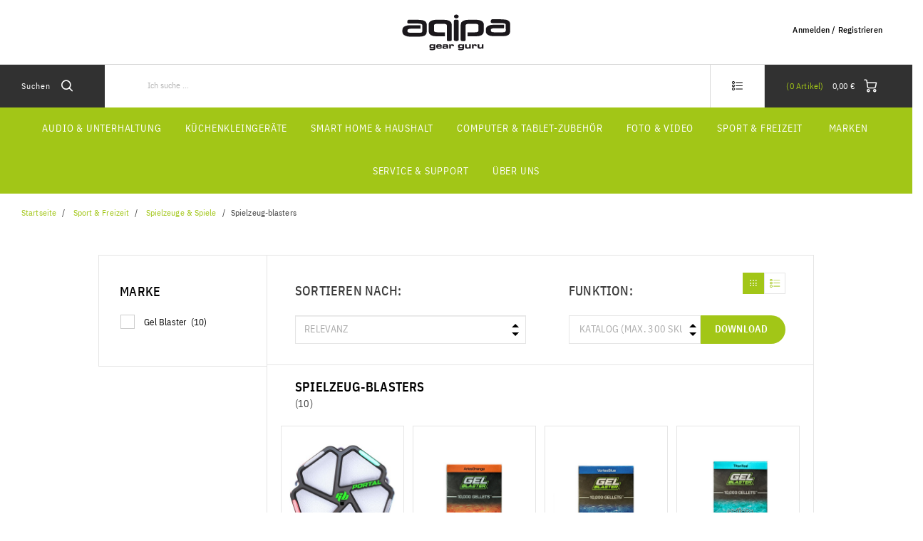

--- FILE ---
content_type: text/html;charset=UTF-8
request_url: https://www.aqipa.com/de-DE/sport-freizeit/spielzeuge-spiele/spielzeug-blasters/c/type_toy-blasters
body_size: 18469
content:
<!DOCTYPE html>
<html lang="de">
<head>
	<title>
		Spielzeug-blasters</title>

	<meta http-equiv="Content-Type" content="text/html; charset=utf-8"/>
	<meta http-equiv="X-UA-Compatible" content="IE=edge">
	<meta charset="utf-8">
	<meta name="viewport" content="width=device-width, initial-scale=1, user-scalable=no">

	<meta name="keywords">
<meta name="robots" content="noindex,nofollow">
<link rel="shortcut icon" type="image/x-icon" media="all" href="/_ui/responsive/theme-aqipa/images/favicon.ico" />
		<link rel="stylesheet" type="text/css"
      href="//fonts.googleapis.com/css?family=Open+Sans:400,300,300italic,400italic,600,600italic,700,700italic,800,800italic"/>
<link rel=âstylesheetâ href=âhttps://use.typekit.net/dsf8evb.cssâ>
        <link rel="stylesheet" type="text/css" media="all" href="/wro/aqipa_responsive.css?v=20220722112537"/>
        <link rel="stylesheet" type="text/css" media="all" href="/wro/addons_responsive.css"/>
    <link rel="stylesheet" type="text/css" media="all" href="/medias/aqipaPriceLoadingCSS.css?context=bWFzdGVyfHJvb3R8OTQzfHRleHQvY3NzfGhkMi9oZTAvODkxMTQ1NDg5NjE1OC5jc3N8YjFkMDMyYjMzOWUxZWUwMmFmYjI5YzEzYjMxMjEyMmFiNWEyMDc3ODg5NDhiMTM1YWIyNjliMWE0NjFmYWRlYQ&attachment=true"/>
<link rel="stylesheet" type="text/css" media="all" href="/medias/Universal-Style-Magic-aqipa-edits.css?context=bWFzdGVyfHJvb3R8NjUzOHx0ZXh0L2Nzc3xoNjYvaGFlLzkwOTU1OTg3NjgxNTguY3NzfGU2ZmYyYjM4ZWY4N2NmZDFmYThjOTJhNjJlMmUxY2Y3ZTQ4MWNhNzRhMmUwMTNkMTFiNmFhZTg3OTY2OWJiODY&attachment=true"/>
<link rel="stylesheet" type="text/css" media="all" href="/medias/aqipaToTheTop-button.css?context=bWFzdGVyfHJvb3R8NDA5fHRleHQvY3NzfGhkYS9oZTMvOTA0NDM1MDY5NzUwMi5jc3N8ZDcwMmY4ODVmNDNiMGQ5OWRmZGJmODI2MzkwNGJlNDM3NjBkMzQ2MjIzNzc3NTQ2ZDlmOGE2ZmVmZTI4ZGQ3ZA&attachment=true"/>





  







<script type="text/javascript" src="/_ui/shared/js/analyticsmediator.js"></script>
<script type="text/javascript">
        var googleGtmContainerId = 'GTM-PST6C9H';
        (function (w, d, s, l, i) {
            w[l] = w[l] || [];
            w[l].push({
                'gtm.start': new Date().getTime(), event: 'gtm.js'
            });
            var f = d.getElementsByTagName(s)[0],
                j = d.createElement(s), dl = l != 'dataLayer' ? '&l=' + l : '';
            j.async = true;
            j.src = 'https://www.googletagmanager.com/gtm.js?id=' + i + dl;
            f.parentNode.insertBefore(j, f);
        })(window, document, 'script', 'dataLayer', googleGtmContainerId);
    </script>
<script type="text/javascript">
    var dataLayer = dataLayer || [];
</script>

<script type="text/javascript">

        var data_page_name    = document.location.host + document.location.pathname;
        var data_page_domain  = assignSafely('aqipa');
        var data_page_country = assignSafely('de-DE');
        var data_page_type    = assignSafely('Product Overview Page');

        if ('') {
            var data_product_sku          = assignSafely('');
            var data_product_status       = 'view';
            var data_product_quantity     = '1';
            var data_product_value        = assignSafely('');
            var data_product_currency     = assignSafely('');
            var data_product_brand        = assignSafely('');
            var data_product_group        = assignSafely('');
            var data_product_name         = assignSafely('');
            var data_product_color        = assignSafely('');
            var data_product_size         = assignSafely('');
            var data_product_style        = assignSafely('');
            var data_product_availability = assignSafely('');
            var data_product_strike_value = assignSafely('');
        }

        if ('') {
            var data_order_id           = assignSafely('');
            var data_order_value        = assignSafely('');
            var data_order_payment      = assignSafely('');
            var data_order_shipment     = assignSafely('');
            var data_order_coupon_id    = assignSafely('');
            var data_order_coupon_value = assignSafely('');
            var data_product_sku        = assignSafely('');
            var data_product_status     = 'conf';
            var data_product_quantity   = assignSafely('');
            var data_product_value      = assignSafely('');
            var data_product_currency   = assignSafely('');
            var data_product_brand      = assignSafely('');
            var data_product_group      = assignSafely('');
            var data_product_name       = assignSafely('');
            var data_product_color      = assignSafely('');
            var data_product_size       = assignSafely('');
            var data_product_style      = assignSafely('');
        }

        if ('true') {
            var data_page_top_category = assignSafely('Sport & Freizeit');
            var data_page_mid_category = assignSafely('Spielzeuge & Spiele');
            var data_page_sub_category = assignSafely('Spielzeug-blasters');
            var data_page_pagination   = assignSafely('1');
            var data_page_filter       = assignSafely('relevance');
        }

        if ('') {
            var data_page_pagination     = assignSafely('1');
            var data_page_search_results = assignSafely('');
            var data_page_filter         = assignSafely('relevance');
        }

        function assignSafely(value) {
            return value === undefined ? '' : value;
        }
</script><link rel="canonical" href="https://www.aqipa.com/de-DE/sport-freizeit/spielzeuge-spiele/spielzeug-blasters/c/type_toy-blasters"/>
    <link rel="alternate" type="text/html" hreflang="fi-FI" href="https://www.aqipa.com/fi-FI/sport-freizeit/spielzeuge-spiele/spielzeug-blasters/c/type_toy-blasters"/>
    <link rel="alternate" type="text/html" hreflang="nl-LU" href="https://www.aqipa.com/nl-LU/sport-freizeit/spielzeuge-spiele/spielzeug-blasters/c/type_toy-blasters"/>
    <link rel="alternate" type="text/html" hreflang="no-NO" href="https://www.aqipa.com/no-NO/sport-freizeit/spielzeuge-spiele/spielzeug-blasters/c/type_toy-blasters"/>
    <link rel="alternate" type="text/html" hreflang="nl-BE" href="https://www.aqipa.com/nl-BE/sport-freizeit/spielzeuge-spiele/spielzeug-blasters/c/type_toy-blasters"/>
    <link rel="alternate" type="text/html" hreflang="en-IT" href="https://www.aqipa.com/en-IT/sport-freizeit/spielzeuge-spiele/spielzeug-blasters/c/type_toy-blasters"/>
    <link rel="alternate" type="text/html" hreflang="de-AT" href="https://www.aqipa.com/de-AT/sport-freizeit/spielzeuge-spiele/spielzeug-blasters/c/type_toy-blasters"/>
    <link rel="alternate" type="text/html" hreflang="x-default" href="https://www.aqipa.com/de-DE/sport-freizeit/spielzeuge-spiele/spielzeug-blasters/c/type_toy-blasters"/>
    <link rel="alternate" type="text/html" hreflang="nl-NL" href="https://www.aqipa.com/nl-NL/sport-freizeit/spielzeuge-spiele/spielzeug-blasters/c/type_toy-blasters"/>
    <link rel="alternate" type="text/html" hreflang="en-ES" href="https://www.aqipa.com/en-ES/sport-freizeit/spielzeuge-spiele/spielzeug-blasters/c/type_toy-blasters"/>
    <link rel="alternate" type="text/html" hreflang="en-AT" href="https://www.aqipa.com/en-AT/sport-freizeit/spielzeuge-spiele/spielzeug-blasters/c/type_toy-blasters"/>
    <link rel="alternate" type="text/html" hreflang="en-AU" href="https://www.aqipa.com/en-AU/sport-freizeit/spielzeuge-spiele/spielzeug-blasters/c/type_toy-blasters"/>
    <link rel="alternate" type="text/html" hreflang="en-CZ" href="https://www.aqipa.com/en-CZ/sport-freizeit/spielzeuge-spiele/spielzeug-blasters/c/type_toy-blasters"/>
    <link rel="alternate" type="text/html" hreflang="cs-CZ" href="https://www.aqipa.com/cs-CZ/sport-freizeit/spielzeuge-spiele/spielzeug-blasters/c/type_toy-blasters"/>
    <link rel="alternate" type="text/html" hreflang="de-BE" href="https://www.aqipa.com/de-BE/sport-freizeit/spielzeuge-spiele/spielzeug-blasters/c/type_toy-blasters"/>
    <link rel="alternate" type="text/html" hreflang="en-PL" href="https://www.aqipa.com/en-PL/sport-freizeit/spielzeuge-spiele/spielzeug-blasters/c/type_toy-blasters"/>
    <link rel="alternate" type="text/html" hreflang="de-DE" href="https://www.aqipa.com/de-DE/sport-freizeit/spielzeuge-spiele/spielzeug-blasters/c/type_toy-blasters"/>
    <link rel="alternate" type="text/html" hreflang="en-NL" href="https://www.aqipa.com/en-NL/sport-freizeit/spielzeuge-spiele/spielzeug-blasters/c/type_toy-blasters"/>
    <link rel="alternate" type="text/html" hreflang="en-DE" href="https://www.aqipa.com/en-DE/sport-freizeit/spielzeuge-spiele/spielzeug-blasters/c/type_toy-blasters"/>
    <link rel="alternate" type="text/html" hreflang="en-NO" href="https://www.aqipa.com/en-NO/sport-freizeit/spielzeuge-spiele/spielzeug-blasters/c/type_toy-blasters"/>
    <link rel="alternate" type="text/html" hreflang="de-NL" href="https://www.aqipa.com/de-NL/sport-freizeit/spielzeuge-spiele/spielzeug-blasters/c/type_toy-blasters"/>
    <link rel="alternate" type="text/html" hreflang="en-FI" href="https://www.aqipa.com/en-FI/sport-freizeit/spielzeuge-spiele/spielzeug-blasters/c/type_toy-blasters"/>
    <link rel="alternate" type="text/html" hreflang="en-BE" href="https://www.aqipa.com/en-BE/sport-freizeit/spielzeuge-spiele/spielzeug-blasters/c/type_toy-blasters"/>
    <link rel="alternate" type="text/html" hreflang="es-ES" href="https://www.aqipa.com/es-ES/sport-freizeit/spielzeuge-spiele/spielzeug-blasters/c/type_toy-blasters"/>
    <link rel="alternate" type="text/html" hreflang="en-PT" href="https://www.aqipa.com/en-PT/sport-freizeit/spielzeuge-spiele/spielzeug-blasters/c/type_toy-blasters"/>
    <link rel="alternate" type="text/html" hreflang="en-DK" href="https://www.aqipa.com/en-DK/sport-freizeit/spielzeuge-spiele/spielzeug-blasters/c/type_toy-blasters"/>
    <link rel="alternate" type="text/html" hreflang="en-LU" href="https://www.aqipa.com/en-LU/sport-freizeit/spielzeuge-spiele/spielzeug-blasters/c/type_toy-blasters"/>
    <link rel="alternate" type="text/html" hreflang="it-IT" href="https://www.aqipa.com/it-IT/sport-freizeit/spielzeuge-spiele/spielzeug-blasters/c/type_toy-blasters"/>
    <link rel="alternate" type="text/html" hreflang="en-FR" href="https://www.aqipa.com/en-FR/sport-freizeit/spielzeuge-spiele/spielzeug-blasters/c/type_toy-blasters"/>
    <link rel="alternate" type="text/html" hreflang="en-NZ" href="https://www.aqipa.com/en-NZ/sport-freizeit/spielzeuge-spiele/spielzeug-blasters/c/type_toy-blasters"/>
    <link rel="alternate" type="text/html" hreflang="pl-PL" href="https://www.aqipa.com/pl-PL/sport-freizeit/spielzeuge-spiele/spielzeug-blasters/c/type_toy-blasters"/>
    <link rel="alternate" type="text/html" hreflang="pt-PT" href="https://www.aqipa.com/pt-PT/sport-freizeit/spielzeuge-spiele/spielzeug-blasters/c/type_toy-blasters"/>
    <link rel="alternate" type="text/html" hreflang="fr-BE" href="https://www.aqipa.com/fr-BE/sport-freizeit/spielzeuge-spiele/spielzeug-blasters/c/type_toy-blasters"/>
    <link rel="alternate" type="text/html" hreflang="sv-SE" href="https://www.aqipa.com/sv-SE/sport-freizeit/spielzeuge-spiele/spielzeug-blasters/c/type_toy-blasters"/>
    <link rel="alternate" type="text/html" hreflang="en-SE" href="https://www.aqipa.com/en-SE/sport-freizeit/spielzeuge-spiele/spielzeug-blasters/c/type_toy-blasters"/>
    <link rel="alternate" type="text/html" hreflang="da-DK" href="https://www.aqipa.com/da-DK/sport-freizeit/spielzeuge-spiele/spielzeug-blasters/c/type_toy-blasters"/>
    <link rel="alternate" type="text/html" hreflang="de-LU" href="https://www.aqipa.com/de-LU/sport-freizeit/spielzeuge-spiele/spielzeug-blasters/c/type_toy-blasters"/>
    <link rel="alternate" type="text/html" hreflang="fr-LU" href="https://www.aqipa.com/fr-LU/sport-freizeit/spielzeuge-spiele/spielzeug-blasters/c/type_toy-blasters"/>
    <link rel="alternate" type="text/html" hreflang="fr-FR" href="https://www.aqipa.com/fr-FR/sport-freizeit/spielzeuge-spiele/spielzeug-blasters/c/type_toy-blasters"/>
    <link rel="alternate" type="text/html" hreflang="en-GB" href="https://www.aqipa.com/en-GB/sport-freizeit/spielzeuge-spiele/spielzeug-blasters/c/type_toy-blasters"/>
    </head>

<body class="page-productGrid pageType-CategoryPage template-pages-category-productGridPage  smartedit-page-uid-productGrid smartedit-page-uuid-eyJpdGVtSWQiOiJwcm9kdWN0R3JpZCIsImNhdGFsb2dJZCI6ImFxaXBhQ29udGVudENhdGFsb2ciLCJjYXRhbG9nVmVyc2lvbiI6Ik9ubGluZSJ9 smartedit-catalog-version-uuid-aqipaContentCatalog/Online  language-de">
    <noscript>
    <iframe src="https://www.googletagmanager.com/ns.html?id=GTM-PST6C9H"
            height="0" width="0" style="display:none;visibility:hidden"></iframe>
</noscript>
<main data-currency-iso-code="EUR" class="aqipa">
            <a href="#skip-to-content" class="skiptocontent" data-role="none">Zum Inhalt springen</a>
            <a href="#skiptonavigation" class="skiptonavigation" data-role="none">Zum Navigationsmenü springen</a>


            <div class="yCmsContentSlot">
<script type="text/javascript">
window._tiConfig = window._tiConfig || {
    // tiDomain: 'responder.wt-safetag.com',
    // tiId: '490789674716099',
    customDomain: 'responder.wt-safetag.com',
    customPath: 'resp/api/get/490789674716099?custom=1',
    option: {url: 'https://store.aqipa.com'}
};

/** start TagIntegration loader  */
(function(a,d,c,f){a.wts=a.wts||[];var g=function(b){var a="";b.customDomain&&b.customPath?a=b.customDomain+"/"+b.customPath:b.tiDomain&&b.tiId&&(a=b.tiDomain+"/resp/api/get/"+b.tiId+"?url="+encodeURIComponent("https://"+d.location.host+"/")+"&v=5");if(b.option)for(var c in b.option)a+="&"+c+"="+encodeURIComponent(b.option[c]);return a};if(-1===d.cookie.indexOf("wt_r=1")){var e=d.getElementsByTagName(c)[0];c=d.createElement(c);c.async=!0;c.onload=function(){if("undefined"!==typeof a.wt_r&&!isNaN(a.wt_r)){var b=
new Date,c=b.getTime()+1E3*parseInt(a.wt_r);b.setTime(c);d.cookie="wt_r=1;path=/;expires="+b.toUTCString()}};c.onerror=function(){"undefined"!==typeof a.wt_mcp_hide&&"function"===typeof a.wt_mcp_hide.show&&(a.wt_mcp_hide.show(),a.wt_mcp_hide.show=function(){})};c.src="//"+g(f);e.parentNode.insertBefore(c,e)}})(window,document,"script",_tiConfig);

/** end TagIntegration loader */
</script></div><header class="js-mainHeader">
    <div class="branding-mobile hidden-md hidden-lg">
        <div class="js-mobile-logo">
            </div>
    </div>
    <nav class="navigation navigation--top hidden-xs hidden-sm">
        <div class="row">
            <div class="col-sm-12 col-md-4 site-logo-container">
                <div class="nav__left js-site-logo">
                    <div class="yCmsComponent yComponentWrapper">
<div class="banner__component simple-banner">
	<a href="/de-DE/"><img title=""
				alt="" src="/medias/aqipa-logo.svg?context=bWFzdGVyfGltYWdlc3w0MzgwfGltYWdlL3N2Zyt4bWx8aW1hZ2VzL2gxYi9oMmYvODg2NTY5MTE3Mjg5NC5zdmd8MmE5NTM2NzE1ODczZWYzODY3ZDVmODkyOWQ2YmQ4ZTA2NWU2OGRiMGJmMWMzMGZjNTU4OGQwZDQ1ZDgwMGZiYQ"></a>
		</div>

</div></div>
            </div>
            <div class="col-sm-12 col-md-8 pull-right">
                <div class="nav__right">
                    <ul class="nav__links nav__links--account">
                        <span class="js-hide-on-logout">
                                <li class="logged_in js-logged_in">
                                    <span class="js-hide-ajaxUserName" style="display:none">
                                          Willkommen<span id="ajaxUserName"></span>
                                        </span>
                                    </li>
                            </span>

                            <span id="ajaxHeaderLinks" class="js-hide-on-logout"></span>

                            <li class="aqpLiOffcanvas js-hide-on-login" style="display: none;">
                                <a href="/de-DE/login">
                                        Anmelden / Registrieren</a>
                                </li>

                            <li class="aqpLiOffcanvas js-hide-on-logout" style="display: none;">
                                <a href="/de-DE/logout">
                                        Abmelden</a>
                                </li>

                        </ul>
                </div>
            </div>
        </div>
    </nav>
    <div class="hidden-xs hidden-sm js-secondaryNavAccount collapse" id="accNavComponentDesktopOne">
        <ul class="nav__links">
            <li class="auto col-md-4">
                    <span class="switch-container">
    <form id="msrpSwitchForm" class="msrpSwitchForm" action="/de-DE/b2b/hide-retailer-specific-pricing" method="post"><p class="js-msrp-message-on">Meine Preise ausblenden</p>
        <p class="js-msrp-message-off">Meine Preise ausblenden</p>
        <label class="switch">
          <input data-msrpused="false" type="checkbox" name="useMSRP" id="useMSRP">
          <span class="switch-slider round">
              <span class="switch-slider-text off">Aus</span>
              <span class="switch-slider-text on">Ein</span>
          </span>
        </label>
    <div>
<input type="hidden" name="CSRFToken" value="470d016b-8386-491a-8c44-59b3a997ef4d" />
</div></form></span>

</li>
            </ul>
    </div>
    <div class="hidden-xs hidden-sm js-secondaryNavCompany collapse" id="accNavComponentDesktopTwo">
        <ul class="nav__links js-nav__links">

        </ul>
    </div>
    <nav class="navigation navigation--middle js-navigation--middle">
        <div class="container-fluid">
            <div class="row">
                <div class="mobile__nav__row mobile__nav__row--table">
                    <div class="mobile__nav__row--table-group">
                        <div class="mobile__nav__row--table-row">
                            <div class="mobile__nav__row--table-cell visible-xs hidden-sm">
                                <button class="mobile__nav__row--btn btn mobile__nav__row--btn-menu js-toggle-sm-navigation"
                                        type="button">
                                    <span class="icon-icon-hamburger">

                </span>
                                </button>
                            </div>

                            <div class="mobile__nav__row--table-cell visible-xs mobile__nav__row--seperator">
                                <button class="mobile__nav__row--btn btn mobile__nav__row--btn-search js-toggle-xs-search hidden-sm hidden-md hidden-lg"
                                            type="button">
                                        <span class="icon-icon-loop">

                </span>
                                    </button>
                                </div>

                            <div class="yCmsContentSlot orderToolsSlot componentContainer mobile__nav__row--table hidden-sm hidden-md hidden-lg">
<div class="yCmsComponent mobile__nav__row--table-cell">
<div class="nav-order-tools js-nav-order-tools display-none NAVcompONENT" data-title="">
        <nav class="nav-order-tools__child-wrap display-none">
            <div>
                        <a href="/de-DE/search/advanced" title="Bestellform">Bestellform</a></div>
                <div>
                        <a href="/de-DE/quick-order" title="Schnellbestellung">Schnellbestellung</a></div>
                <div>
                        <a href="/de-DE/import/csv/saved-cart" title="Warenkorb importieren">Warenkorb importieren</a></div>
                <div>
                        <a href="https://asm.www.aqipa.com?asm&#61;true" title="Assisted Service Modus">Assisted Service Modus</a></div>
                <div>
                        </div>
                <div>
                        </div>
                <div>
                        </div>
                <div>
                        </div>
                <div>
                        </div>
                <div>
                        </div>
                <div>
                        </div>
                </nav>
    </div>
</div><div class="yCmsComponent mobile__nav__row--table-cell">
</div></div><div class="yCmsContentSlot miniCartSlot componentContainer mobile__nav__row--table hidden-sm hidden-md hidden-lg">
<div class="yCmsComponent mobile__nav__row--table-cell">
<!-- Used to prevent minicart expanding on ajax load -->
<div class="nav-cart">
    <a href="/de-DE/cart"
       class="mini-cart-link js-mini-cart-link"
       data-mini-cart-url="/de-DE/cart/rollover/MiniCart"
       data-mini-cart-refresh-url="/de-DE/cart/mini-cart/SUBTOTAL"
       data-mini-cart-name="Warenkorb"
       data-mini-cart-empty-name="Leerer Warenkorb"
       data-mini-cart-items-text="Artikel">
        <div class="ajaxSpinner js-hide-on-load hidden-xs hidden-sm"></div>
        <div class="js-hide-ajaxMiniCart js-show-after-load">
            <div class="mini-cart-icon">
                <span class="icon-icon-cart"></span>
            </div>
            <div class="mini-cart-price js-mini-cart-price hidden-xs hidden-sm">
                    <span class="ajaxMiniCartPrice">0,00 &#8364;</span>
                </div>
                <div class="mini-cart-count js-mini-cart-count">
                <span class="nav-items-total">
                    <span class="ajaxMiniCartTotalItems">0</span>
                    <span class="items-desktop hidden-sm hidden-xs">&nbsp;
                        Artikel</span>
                </span>
                </div>
            </div>
    </a>
</div>
<div class="mini-cart-container js-mini-cart-container"></div>

</div></div></div>
                    </div>
                </div>
            </div>
            <div class="row desktop__nav">
                <div class="nav__left">
                    <div class="row">
                        <div class="hidden-xs visible-sm mobile-menu">
                            <button class="btn js-toggle-sm-navigation" type="button">
                                <span class="icon-icon-hamburger"></span>
                            </button>
                        </div>
                        <div class="col-md-12 siteSearchContainer">
                            <div class="site-search">
                                <div class="yCmsComponent">
<div class="ui-front">
    <form name="search_form_SearchBoxComponent" method="get"
          action="/de-DE/search/">
		<span class="input-group-btn"> <button class="js_search_button headerSearch" type="submit" disabled="true">
                <span class="text">Suchen</span><span class="icon-icon-loop"></span>
            </button>
        </span>
        <div class="input-group">
            <input type="text" id="js-site-search-input"
                       class="form-control js-site-search-input" name="text" value=""
                       maxlength="100" placeholder="Ich suche ..."
                       data-options='{"autocompleteUrl" : "/de-DE/search/autocomplete/SearchBoxComponent","minCharactersBeforeRequest" : "3","waitTimeBeforeRequest" : "500","displayProductImages" : true}'>
            </div>
    </form>

</div>

</div></div>
                        </div>
                    </div>
                </div>
                <div class="nav__right hidden-xs">
                    <ul class="nav__links nav__links--shop_info">
                        <li>
                            <div class="nav-location hidden">
                                        <a href="/de-DE/store-finder" class="btn">
                                            <span class="glyphicon glyphicon-map-marker"></span>
                                        </a>
                                    </div>
                                </li>

                        <li>
                            <div class="yCmsContentSlot componentContainer">
<div class="yCmsComponent">
<div class="nav-order-tools js-nav-order-tools display-none NAVcompONENT" data-title="">
        <nav class="nav-order-tools__child-wrap display-none">
            <div>
                        <a href="/de-DE/search/advanced" title="Bestellform">Bestellform</a></div>
                <div>
                        <a href="/de-DE/quick-order" title="Schnellbestellung">Schnellbestellung</a></div>
                <div>
                        <a href="/de-DE/import/csv/saved-cart" title="Warenkorb importieren">Warenkorb importieren</a></div>
                <div>
                        <a href="https://asm.www.aqipa.com?asm&#61;true" title="Assisted Service Modus">Assisted Service Modus</a></div>
                <div>
                        </div>
                <div>
                        </div>
                <div>
                        </div>
                <div>
                        </div>
                <div>
                        </div>
                <div>
                        </div>
                <div>
                        </div>
                </nav>
    </div>
</div><div class="yCmsComponent">
</div></div></li>

                        <li>
                            <div class="yCmsContentSlot componentContainer">
<div class="yCmsComponent">
<!-- Used to prevent minicart expanding on ajax load -->
<div class="nav-cart">
    <a href="/de-DE/cart"
       class="mini-cart-link js-mini-cart-link"
       data-mini-cart-url="/de-DE/cart/rollover/MiniCart"
       data-mini-cart-refresh-url="/de-DE/cart/mini-cart/SUBTOTAL"
       data-mini-cart-name="Warenkorb"
       data-mini-cart-empty-name="Leerer Warenkorb"
       data-mini-cart-items-text="Artikel">
        <div class="ajaxSpinner js-hide-on-load hidden-xs hidden-sm"></div>
        <div class="js-hide-ajaxMiniCart js-show-after-load">
            <div class="mini-cart-icon">
                <span class="icon-icon-cart"></span>
            </div>
            <div class="mini-cart-price js-mini-cart-price hidden-xs hidden-sm">
                    <span class="ajaxMiniCartPrice">0,00 &#8364;</span>
                </div>
                <div class="mini-cart-count js-mini-cart-count">
                <span class="nav-items-total">
                    <span class="ajaxMiniCartTotalItems">0</span>
                    <span class="items-desktop hidden-sm hidden-xs">&nbsp;
                        Artikel</span>
                </span>
                </div>
            </div>
    </a>
</div>
<div class="mini-cart-container js-mini-cart-container"></div>

</div></div></li>
                    </ul>
                </div>
            </div>
        </div>
    </nav>
    <a id="skiptonavigation"></a>
    <nav class="navigation navigation--bottom js_navigation--bottom js-enquire-offcanvas-navigation" role="navigation">
		<ul class="sticky-nav-top hidden-lg hidden-md js-sticky-user-group hidden-md hidden-lg">
                </ul>
		<div class="navigation__overflow">

            <span id="ajaxHeaderLinksMobile"></span>

           	<ul class="nav__links nav__links--products js-offcanvas-links">
				<li class="auto nav__links--primary nav__links--primary-has__sub js-enquire-has-sub js-evaluate-restriction">
						<span class="yCmsComponent nav__link js_nav__link">
<a href="/de-DE/audio-hifi/c/range_AudioHiFi" title="Audio &amp; Unterhaltung">Audio &amp; Unterhaltung</a></span><span class="glyphicon  glyphicon-chevron-right hidden-md hidden-lg nav__link--drill__down js_nav__link--drill__down"></span>
							<div class="sub__navigation js_sub__navigation col-md-3 col-lg-2">
								<a class="sm-back js-enquire-sub-close hidden-md hidden-lg" href="#">Back</a>
								<div class="row">
									<div class="sub-navigation-section col-md-12">
									    		<ul class="sub-navigation-list ">
										        	<li class="yCmsComponent nav__link--secondary">
<a href="/de-DE/audio-hifi/kopfhoerer/c/category_Headphones" title="Kopfhörer">Kopfhörer</a></li><li class="yCmsComponent nav__link--secondary">
<a href="/de-DE/audio-hifi/lautsprecher/c/category_Speaker" title="Lautsprecher">Lautsprecher</a></li><li class="yCmsComponent nav__link--secondary">
<a href="/de-DE/audio-hifi/radios/c/category_Radios" title="Radios">Radios</a></li><li class="yCmsComponent nav__link--secondary">
<a href="/de-DE/hifi-komponenten/c/range_hificomponents" title="Hifi-Komponenten">Hifi-Komponenten</a></li><li class="yCmsComponent nav__link--secondary">
<a href="/de-DE/record-players/plattenspieler-/c/category_Turntables" title="Plattenspieler">Plattenspieler</a></li><li class="yCmsComponent nav__link--secondary">
<a href="/de-DE/tv-gaming/heimkino/beamer/c/category_Projectors" title="Projektor">Projektor</a></li><li class="yCmsComponent nav__link--secondary">
<a href="/de-DE/audio-hifi/dj-equipment/c/category_DJEquipment" title="DJ-Equipment">DJ-Equipment</a></li></ul>
											</div>
									    </div>
							</div>
						</li>
				<li class="auto nav__links--primary nav__links--primary-has__sub js-enquire-has-sub js-evaluate-restriction">
						<span class="yCmsComponent nav__link js_nav__link">
<a href="/de-DE/lifestyle/kuechenkleingeraete/c/category_kitchen-appliances" title="Küchenkleingeräte">Küchenkleingeräte</a></span><span class="glyphicon  glyphicon-chevron-right hidden-md hidden-lg nav__link--drill__down js_nav__link--drill__down"></span>
							<div class="sub__navigation js_sub__navigation col-md-3 col-lg-2">
								<a class="sm-back js-enquire-sub-close hidden-md hidden-lg" href="#">Back</a>
								<div class="row">
									<div class="sub-navigation-section col-md-12">
									    		<ul class="sub-navigation-list ">
										        	<li class="yCmsComponent nav__link--secondary">
<a href="/de-DE/home/kaffee-espresso/c/category_CoffeeEspresso" title="Kaffee &amp; Kaffeemaschinen">Kaffee &amp; Kaffeemaschinen</a></li><li class="yCmsComponent nav__link--secondary">
<a href="/de-DE/plants/indoor-gemuesegarten/c/type_indoor-garden" title="Indoor-Gemüsegarten">Indoor-Gemüsegarten</a></li><li class="yCmsComponent nav__link--secondary">
<a href="/de-DE/lifestyle/kuechenkleingeraete/waffeleisen/c/type_waffle-maker" title="Waffeleisen">Waffeleisen</a></li><li class="yCmsComponent nav__link--secondary">
<a href="/de-DE/lifestyle/kuechenkleingeraete/toaster/c/type_toasters" title="Toaster">Toaster</a></li><li class="yCmsComponent nav__link--secondary">
<a href="/de-DE/lifestyle/kuechenkleingeraete/c/category_kitchen-appliances" title="alle Küchenkleingeräte">alle Küchenkleingeräte</a></li></ul>
											</div>
									    </div>
							</div>
						</li>
				<li class="auto nav__links--primary nav__links--primary-has__sub js-enquire-has-sub js-evaluate-restriction">
						<span class="yCmsComponent nav__link js_nav__link">
<a href="/de-DE/home/c/range_Home" title="Smart Home &amp; Haushalt">Smart Home &amp; Haushalt</a></span><span class="glyphicon  glyphicon-chevron-right hidden-md hidden-lg nav__link--drill__down js_nav__link--drill__down"></span>
							<div class="sub__navigation js_sub__navigation col-md-3 col-lg-2">
								<a class="sm-back js-enquire-sub-close hidden-md hidden-lg" href="#">Back</a>
								<div class="row">
									<div class="sub-navigation-section col-md-12">
									    		<ul class="sub-navigation-list ">
										        	<li class="yCmsComponent nav__link--secondary">
<a href="/de-DE/home/aussenbereich/poolreinigung/poolroboter/c/type_pool-cleaners" title="Poolroboter">Poolroboter</a></li><li class="yCmsComponent nav__link--secondary">
<a href="/de-DE/home/baby-kleinkind/c/category_baby-toddler" title="Baby &amp; Kleinkind">Baby &amp; Kleinkind</a></li><li class="yCmsComponent nav__link--secondary">
<a href="/de-DE/lifestyle/haushaltsgeraete/luftreinigung/c/group_AirPurifiers" title="Luftreiniger">Luftreiniger</a></li><li class="yCmsComponent nav__link--secondary">
<a href="/de-DE/lifestyle/haushaltsgeraete/raumheizer/c/type_space-heaters" title="Raumheizer">Raumheizer</a></li><li class="yCmsComponent nav__link--secondary">
<a href="/de-DE/lifestyle/haushaltsgeraete/waescherei/dampfglaetter/c/type_clothes-steamers" title="Dampfglätter">Dampfglätter</a></li></ul>
											</div>
									    </div>
							</div>
						</li>
				<li class="auto nav__links--primary nav__links--primary-has__sub js-enquire-has-sub js-evaluate-restriction">
						<span class="yCmsComponent nav__link js_nav__link">
<a href="/de-DE/computer-und-smartphone/c/range_computer-and-smartphone" title="Computer &amp; Tablet-Zubehör">Computer &amp; Tablet-Zubehör</a></span><span class="glyphicon  glyphicon-chevron-right hidden-md hidden-lg nav__link--drill__down js_nav__link--drill__down"></span>
							<div class="sub__navigation js_sub__navigation col-md-3 col-lg-2">
								<a class="sm-back js-enquire-sub-close hidden-md hidden-lg" href="#">Back</a>
								<div class="row">
									<div class="sub-navigation-section col-md-12">
									    		<ul class="sub-navigation-list ">
										        	<li class="yCmsComponent nav__link--secondary">
<a href="/de-DE/computer-und-smartphone/computer/speicher/hardware-wallet/c/type_crypto-hardware-wallet" title="Hardware-Wallet">Hardware-Wallet</a></li><li class="yCmsComponent nav__link--secondary">
<a href="/de-DE/computer-und-smartphone/computer/c/category_Computer" title="Computer Zubehör">Computer Zubehör</a></li><li class="yCmsComponent nav__link--secondary">
<a href="/de-DE/computer-und-smartphone/smartphone-tablet/tablet/zubehoer-tablets/c/type_Accessories_Tablets" title="Tablet-Zubehör">Tablet-Zubehör</a></li><li class="yCmsComponent nav__link--secondary">
<a href="/de-DE/laptopbags/c/layer_LaptopBags" title="Notebooktaschen &amp; Sleeves">Notebooktaschen &amp; Sleeves</a></li></ul>
											</div>
									    </div>
							</div>
						</li>
				<li class="auto nav__links--primary nav__links--primary-has__sub js-enquire-has-sub js-evaluate-restriction">
						<span class="yCmsComponent nav__link js_nav__link">
<a href="/de-DE/foto-video/c/range_PhotoVideo" title="Foto &amp; Video">Foto &amp; Video</a></span><span class="glyphicon  glyphicon-chevron-right hidden-md hidden-lg nav__link--drill__down js_nav__link--drill__down"></span>
							<div class="sub__navigation js_sub__navigation col-md-3 col-lg-2">
								<a class="sm-back js-enquire-sub-close hidden-md hidden-lg" href="#">Back</a>
								<div class="row">
									<div class="sub-navigation-section col-md-12">
									    		<ul class="sub-navigation-list ">
										        	<li class="yCmsComponent nav__link--secondary">
<a href="/de-DE/sport-freizeit/action-kameras/c/category_ActionCameras" title="Action Cams">Action Cams</a></li><li class="yCmsComponent nav__link--secondary">
<a href="/de-DE/sport-freizeit/action-kameras/action-kamera-zubehoer/c/type_Accessories_ActionCams" title="Action Kamera Zubehör">Action Kamera Zubehör</a></li><li class="yCmsComponent nav__link--secondary">
<a href="/de-DE/c/category_FilmCameras" title="Sofortbildkameras">Sofortbildkameras</a></li><li class="yCmsComponent nav__link--secondary">
<a href="/de-DE/foto-video/kameras/film-kamera/fotodrucker/c/type_FilmCameraPrinters" title="Fotodrucker">Fotodrucker</a></li><li class="yCmsComponent nav__link--secondary">
<a href="/de-DE/foto-video/kameras/zubehoer/kamerazubehoer/c/type_Accessories_Cameras" title="Kamerazubehör">Kamerazubehör</a></li><li class="yCmsComponent nav__link--secondary">
<a href="/de-DE/foto-video/kameras/zubehoer/kamerataschen/c/type_Bags_Cameras" title="Kamerataschen">Kamerataschen</a></li></ul>
											</div>
									    </div>
							</div>
						</li>
				<li class="auto nav__links--primary nav__links--primary-has__sub js-enquire-has-sub js-evaluate-restriction">
						<span class="yCmsComponent nav__link js_nav__link">
<a href="/de-DE/sport-freizeit/c/range_sport-and-leisure" title="Sport &amp; Freizeit">Sport &amp; Freizeit</a></span><span class="glyphicon  glyphicon-chevron-right hidden-md hidden-lg nav__link--drill__down js_nav__link--drill__down"></span>
							<div class="sub__navigation js_sub__navigation col-md-3 col-lg-2">
								<a class="sm-back js-enquire-sub-close hidden-md hidden-lg" href="#">Back</a>
								<div class="row">
									<div class="sub-navigation-section col-md-12">
									    		<ul class="sub-navigation-list ">
										        	<li class="yCmsComponent nav__link--secondary">
<a href="/de-DE/communication/action-communicator/c/type_action-communication" title="Action Communicator">Action Communicator</a></li><li class="yCmsComponent nav__link--secondary">
<a href="/de-DE/brands/gel-blaster/c/brand_gel-blaster" title="Alles von Gel Blaster">Alles von Gel Blaster</a></li><li class="yCmsComponent nav__link--secondary">
<a href="/de-DE/lifestyle/gepaeck-taschen/c/category_Luggage" title="Gepäck">Gepäck</a></li></ul>
											</div>
									    </div>
							</div>
						</li>
				<li class="auto nav__links--primary ">
						</li>
				<li class="auto nav__links--primary ">
						<span class="yCmsComponent nav__link js_nav__link">
<a href="/de-DE/brands" title="Marken">Marken</a></span></li>
				<li class="auto nav__links--primary ">
						</li>
				<li class="auto nav__links--primary nav__links--primary-has__sub js-enquire-has-sub js-evaluate-restriction">
						<span class="glyphicon  glyphicon-chevron-right hidden-md hidden-lg nav__link--drill__down js_nav__link--drill__down"></span>
							<div class="sub__navigation js_sub__navigation col-md-3 col-lg-2">
								<a class="sm-back js-enquire-sub-close hidden-md hidden-lg" href="#">Back</a>
								<div class="row">
									<div class="sub-navigation-section col-md-12">
									    		<ul class="sub-navigation-list ">
										        	</ul>
											</div>
									    </div>
							</div>
						</li>
				<li class="auto nav__links--primary nav__links--primary-has__sub js-enquire-has-sub js-evaluate-restriction">
						<span class="glyphicon  glyphicon-chevron-right hidden-md hidden-lg nav__link--drill__down js_nav__link--drill__down"></span>
							<div class="sub__navigation js_sub__navigation col-md-3 col-lg-2">
								<a class="sm-back js-enquire-sub-close hidden-md hidden-lg" href="#">Back</a>
								<div class="row">
									<div class="sub-navigation-section col-md-12">
									    		<ul class="sub-navigation-list ">
										        	</ul>
											</div>
									    </div>
							</div>
						</li>
				<li class="auto nav__links--primary nav__links--primary-has__sub js-enquire-has-sub js-evaluate-restriction">
						<span class="glyphicon  glyphicon-chevron-right hidden-md hidden-lg nav__link--drill__down js_nav__link--drill__down"></span>
							<div class="sub__navigation js_sub__navigation col-md-3 col-lg-2">
								<a class="sm-back js-enquire-sub-close hidden-md hidden-lg" href="#">Back</a>
								<div class="row">
									<div class="sub-navigation-section col-md-12">
									    		<ul class="sub-navigation-list ">
										        	</ul>
											</div>
									    </div>
							</div>
						</li>
				<li class="auto nav__links--primary nav__links--primary-has__sub js-enquire-has-sub js-evaluate-restriction">
						<span class="yCmsComponent nav__link js_nav__link">
<a href="/de-DE/services" title="Service &amp; Support">Service &amp; Support</a></span><span class="glyphicon  glyphicon-chevron-right hidden-md hidden-lg nav__link--drill__down js_nav__link--drill__down"></span>
							<div class="sub__navigation js_sub__navigation col-md-3 col-lg-2">
								<a class="sm-back js-enquire-sub-close hidden-md hidden-lg" href="#">Back</a>
								<div class="row">
									<div class="sub-navigation-section col-md-12">
									    		<ul class="sub-navigation-list ">
										        	<li class="yCmsComponent nav__link--secondary">
<a href="https://support.aqipa.com/" title="Support" target="_blank" rel="noopener noreferrer">Support</a></li><li class="yCmsComponent nav__link--secondary">
<a href="/de-DE/services" title="Werde Partner">Werde Partner</a></li></ul>
											</div>
									    </div>
							</div>
						</li>
				<li class="auto nav__links--primary nav__links--primary-has__sub js-enquire-has-sub js-evaluate-restriction">
						<span class="yCmsComponent nav__link js_nav__link">
<a href="/de-DE/about" title="Über uns">Über uns</a></span><span class="glyphicon  glyphicon-chevron-right hidden-md hidden-lg nav__link--drill__down js_nav__link--drill__down"></span>
							<div class="sub__navigation js_sub__navigation col-md-3 col-lg-2">
								<a class="sm-back js-enquire-sub-close hidden-md hidden-lg" href="#">Back</a>
								<div class="row">
									<div class="sub-navigation-section col-md-12">
									    		<ul class="sub-navigation-list ">
										        	<li class="yCmsComponent nav__link--secondary">
<a href="/de-DE/about" title="Wer wir sind">Wer wir sind</a></li><li class="yCmsComponent nav__link--secondary">
<a href="/de-DE/career" title="Karriere">Karriere</a></li><li class="yCmsComponent nav__link--secondary">
<a href="/de-DE/contact" title="Kontakt">Kontakt</a></li><li class="yCmsComponent nav__link--secondary">
<a href="/de-DE/the-gear-guide" title="Blog">Blog</a></li><li class="yCmsComponent nav__link--secondary">
<a href="http://eepurl.com/gfIMLv" title="Newsletter" target="_blank" rel="noopener noreferrer">Newsletter</a></li></ul>
											</div>
									    </div>
							</div>
						</li>
				</ul>
		</div>
	</nav>
<div class="breadcrumb-section js-breadcrumb-indent opaque">
        <ol class="breadcrumb">
	<li>
		<a href="/de-DE/">Startseite</a>
	</li>

	<li>
					<a href="/de-DE/sport-freizeit/c/range_sport-and-leisure">Sport &amp; Freizeit</a>
				</li>
			<li>
					<a href="/de-DE/sport-freizeit/spielzeuge-spiele/c/category_toys-games">Spielzeuge &amp; Spiele</a>
				</li>
			<li class="active">Spielzeug-blasters</li>
			</ol>

</div>
</header>


<div class="yCmsContentSlot container-fluid">
</div><a id="skip-to-content"></a>

            <div class="main__inner-wrapper">
                <div class="global-alerts js-global-alerts">
    </div>

<div class="yCmsContentSlot product-grid-section1-slot">
</div><div class="container">
		<div class="row">
			<div class="col-xs-3">
				<div class="yCmsContentSlot product-grid-left-refinements-slot">
<div class="yCmsComponent yComponentWrapper product-grid-left-refinements-component">
<div id="product-facet" class="hidden-sm hidden-xs product__facet js-product-facet">
    <div class="facet js-facet">
            <div class="facet__name js-facet-name">
                <span class="glyphicon facet__arrow"></span>
                Marke</div>


            <div class="facet__values js-facet-values js-facet-form">

                <ul id='datalist' class="facet__list js-facet-list ">
                    <li class="visible">
                            <form action="#" method="get">
                                        <input type="hidden" name="q" value=":relevance:brandName:Gel+Blaster"/>
                                        <input type="hidden" name="text" value=""/>
                                        <label>
                                            <input type="checkbox" 
                                                   class="facet__list__checkbox js-facet-checkbox sr-only"/>
									<span class="facet__list__label">
										<span class="facet__list__mark"></span>
										<span class="facet__list__text">
											Gel Blaster&nbsp;
											<span class="facet__value__count">(10)</span>
                                            </span>
									</span>
                                        </label>
                                    </form>
                                </li>
                    </ul>

                </div>
            <div class="js_facet_show_more">
                Mehr anzeigen</div>
            <div class="js_facet_show_less">
                Weniger anzeigen</div>
        </div>
    </div>

</div></div></div>
			<div class="col-sm-12 col-md-9">
				<div class="yCmsContentSlot product-grid-right-result-slot">
<div class="yCmsComponent product__list--wrapper yComponentWrapper product-grid-right-result-component">
<div class="pagination-bar top">
        <div class="pagination-toolbar">
            <div class="helper clearfix hidden-md hidden-lg"></div>

                <div class="sort-refine-bar__border top hidden-lg hidden-md"></div>

                <div class="sort-refine-bar">
                    <div class="row">
                        <div class="wrapper--sorting">
                            <div class="form-group">

                                <h4 class="control-label " for="sortForm1">
                                    Sortieren nach:</h4>

                                <form id="sortForm1" name="sortForm1" method="get"
                                      action="#">

                                    <div class="wrapper--select">
                                        <select id="sortOptions1" name="sort" class="form-control">
                                            <option disabled>Sortieren nach:</option>
                                            <option value="relevance" selected="selected">
                                                    Relevanz</option>
                                            <option value="topRated" >
                                                    Bestbewertet</option>
                                            <option value="name-asc" >
                                                    Name (aufsteigend)</option>
                                            <option value="name-desc" >
                                                    Name (absteigend)</option>
                                            <option value="brand-asc" >
                                                    Marke (aufsteigend)</option>
                                            <option value="brand-desc" >
                                                    Marke (absteigend)</option>
                                            </select>
                                        <div class="wrapper--arw">
                                            <div class="arw arw-top"><span class="arw-up black"></span></div>
                                            <div class="arw arw-bottom"><span class="arw-down black"></span></div>
                                        </div>
                                    </div>

                                    <input type="hidden" name="q"
                                               value="&#x3a;relevance"/>
                                    </form>
                            </div>
                        </div>

                        <div class="wrapper--function">
                            <h4 class="control-label">Funktion:</h4>
                            <div class="wrapper--select-button">
                                <form id="dataExportForm" class="dataExportForm" action="/de-DE/export-excel" method="get">
                                    <div class="wrapper--select">
                                        <select id="exportActions" name="exportActions">
                                            <option value="/de-DE/export-excel">
                                                Katalog (max. 300 SKU)</option>
                                            <option value="/de-DE/export-images" name="Low">
                                                Niedrige Auflösung - 300W x 300H</option>
                                            <option value="/de-DE/export-images" name="Mid">
                                                Mittlere Auflösung - 515W x 515H</option>
                                            <option value="/de-DE/export-images" name="High">
                                                Hohe Auflösung - 1200W x 1200H</option>
                                        </select>
                                        <div class="wrapper--arw">
                                            <div class="arw arw-top"><span class="arw-up black"></span></div>
                                            <div class="arw arw-bottom"><span class="arw-down black"></span></div>
                                        </div>
                                    </div>
                                    <input type='hidden' name='categoryCode' id='categoryCode' value='type_toy-blasters'/>
                                    <input type='hidden' name='searchQuery' id='searchQuery' value='&#x3a;relevance'/>
                                    <input type='hidden' name='sortCode' id='sortCode' value='relevance'/>
                                    <input type='hidden' name='imageQuality' id='imageQuality' value=''/>
                                    <button type="submit" id='excelExportButton'
                                            class="btn btn-darkgrey">Download</button>
                                </form>
                            </div>
                        </div>

                        <div class="view-switch">
                                <form class="viewSwitchForm" action="/de-DE/view/grid" method="post">
                                    <button type="submit" class="icon-icon-dots"/>
                                </form>

                                <form class="viewSwitchForm" action="/de-DE/view/list" method="post">
                                    <button type="submit" class="icon-icon-list"/>
                                </form>
                            </div>
                        <div class="wrapper--pagination">
                            </div>
                        <div class="hidden-md hidden-lg refineButtonWrapper">
                            <button class="btn btn-default js-show-facets" data-select-refinements-title="Verfeinerungen auswählen">
    Filtern</button>

</div>

                    </div>
                </div>

                <div class="sort-refine-bar__border bottom hidden-lg hidden-md"></div>

            </div>

    </div>
<div class="product__listing--title">
        <h1>Spielzeug-blasters</h1> <span>(10)</span>
    </div>
<div class="product__listing product__grid">
        <div class="wrapper--product-item">
    <div class="container--product-item">
        <div class="product-item">
            <a class="thumb" href="/de-DE/sport-freizeit/spielzeuge-spiele/spielzeug-blasters/gel-blaster-portal/p/252667" title="Portal Smart Target">
                    <img src="/medias/252667-1200Wx1200H-300Wx300H?context=bWFzdGVyfGltYWdlc3wzMDYyN3xpbWFnZS9qcGVnfGltYWdlcy9oNTQvaGNjLzkwMzkwNDUxNjUwODYuanBnfDQzNzk3ZmM2ZGQyZWU0OWQ4NDdlODdmNTkyMTI5ZDI5NzhiOWFmODNiNmNmZmQ0NGM3MTcwOTkzOGZhYmNhYTU" alt="Portal Smart Target" title="Portal Smart Target"/>
            </a>
                <div class="details">

                    <div class="brand">
                            <p id="">Gel Blaster</p>
                        </div>
                    <a class="name" href="/de-DE/sport-freizeit/spielzeuge-spiele/spielzeug-blasters/gel-blaster-portal/p/252667">
                            Portal Smart Target</a>
                    <div class="wrapper--price-price_strikeTrough js-country-restriction">
                            







    
    
        
        <div class="priceContainer ajaxPriceContainer" style="display:none" data-product="000000000000252667"
             data-planogram-entries="">
            <div class="js-hide-retailSpecificPricing" style="display: none">
                <div class="price price-list-view ajaxMSRPPricePlaceholder-000000000000252667">0,00 &#8364;</div>
            </div>
            <div class="js-hide-fullPricing flexbox flexbox-list-view" style="display: none">
                <div class="price price-list-view price_carousel ajaxPricePlaceholder-000000000000252667">0,00 &#8364;</div>
                <div class="price_strikeTrough price_strikeTrough_listView price_strikethrough_carousel hidePriceStrikeThroughListView-000000000000252667" style="display: none">
                    statt
                    <span class="ajaxStrikeThroughPricePlaceholder-000000000000252667"
                          style="display:none;text-decoration: line-through">
                            0,00 &#8364;
                    </span>
                </div>
            </div>
            
        </div>
    



</div>
                    <div class="wrapper--itemVariants hidden">
                        <div class="itemVariants">
                            <div class="itemVariant">
                                <img src="/medias/252667-1200Wx1200H-300Wx300H?context=bWFzdGVyfGltYWdlc3wzMDYyN3xpbWFnZS9qcGVnfGltYWdlcy9oNTQvaGNjLzkwMzkwNDUxNjUwODYuanBnfDQzNzk3ZmM2ZGQyZWU0OWQ4NDdlODdmNTkyMTI5ZDI5NzhiOWFmODNiNmNmZmQ0NGM3MTcwOTkzOGZhYmNhYTU" alt="Portal Smart Target" title="Portal Smart Target"/>
            </div>
                        </div>
                    </div>

                </div>


                <div class="addtocart">
                    <div class="actions-container-for-ProductGridComponent">
                        <div class="ProductGridComponent-ListAddToCartAction" data-index="1" class="">
			<form id="addToCartForm252667" class="add_to_cart_form" action="/de-DE/cart/add" method="post"><input type="hidden" maxlength="3" size="1" id="qty" name="qty" class="qty js-qty-selector-input" value="1"/>
            <input type="hidden" name="productCodePost" value="252667"/>
            <input type="hidden" id="consentGivenInput" name="consentGiven" value="" data-value=""/>
            <input type="hidden" id="userAnonymousInput" name="userAnonymous" value="" data-value=""/>
            <input type="hidden" id="baseSite" name="baseSite"/>

            <button type="submit" class="btn btn-primary btn-block js-add-to-cart add-to-cart-disabled"
                            disabled data-product="000000000000252667">
                        In den Warenkorb</button>
                <a href="#" id="backInStockLink" style="display: none" data-link="/de-DE/sport-freizeit/spielzeuge-spiele/spielzeug-blasters/gel-blaster-portal/p/252667/back-in-stock"
               class="btn btn-primary btn-block js-back-in-stock back-in-stock" data-product="000000000000252667"
               data-cbox-title="Benachrichtigung">
                Benachrichtige mich</a>
        <div>
<input type="hidden" name="CSRFToken" value="470d016b-8386-491a-8c44-59b3a997ef4d" />
</div></form><form id="configureForm252667" class="configure_form" action="/de-DE/sport-freizeit/spielzeuge-spiele/spielzeug-blasters/gel-blaster-portal/p/252667/configurator-page/" method="get"></form></div>
	</div>
                </div>
            </div>
    </div>
</div>

<div class="wrapper--product-item">
    <div class="container--product-item">
        <div class="product-item">
            <a class="thumb" href="/de-DE/sport-freizeit/spielzeuge-spiele/spielzeug-blasters/gel-blaster-gellets/p/252674" title="Gellets - Orange 10k">
                    <img src="/medias/252674-1200Wx1200H-300Wx300H?context=bWFzdGVyfGltYWdlc3wyNzg1MXxpbWFnZS9qcGVnfGltYWdlcy9oNGYvaGVlLzkwMjg5OTQ2NjI0MzAuanBnfDM4ZDdmNGI0NjNmOGY3ZjMwZGNkMjYyOGE5YTZlYWI5NWJjNjQ0NjdhODg0ZWQ2YzAxMDcyZDg2ZTYwNGNmZjg" alt="Gellets - Orange 10k" title="Gellets - Orange 10k"/>
            </a>
                <div class="details">

                    <div class="brand">
                            <p id="">Gel Blaster</p>
                        </div>
                    <a class="name" href="/de-DE/sport-freizeit/spielzeuge-spiele/spielzeug-blasters/gel-blaster-gellets/p/252674">
                            Gellets - Orange 10k</a>
                    <div class="wrapper--price-price_strikeTrough js-country-restriction">
                            







    
    
        
        <div class="priceContainer ajaxPriceContainer" style="display:none" data-product="000000000000252674"
             data-planogram-entries="">
            <div class="js-hide-retailSpecificPricing" style="display: none">
                <div class="price price-list-view ajaxMSRPPricePlaceholder-000000000000252674">0,00 &#8364;</div>
            </div>
            <div class="js-hide-fullPricing flexbox flexbox-list-view" style="display: none">
                <div class="price price-list-view price_carousel ajaxPricePlaceholder-000000000000252674">0,00 &#8364;</div>
                <div class="price_strikeTrough price_strikeTrough_listView price_strikethrough_carousel hidePriceStrikeThroughListView-000000000000252674" style="display: none">
                    statt
                    <span class="ajaxStrikeThroughPricePlaceholder-000000000000252674"
                          style="display:none;text-decoration: line-through">
                            0,00 &#8364;
                    </span>
                </div>
            </div>
            
        </div>
    



</div>
                    <div class="wrapper--itemVariants hidden">
                        <div class="itemVariants">
                            <div class="itemVariant">
                                <img src="/medias/252674-1200Wx1200H-300Wx300H?context=bWFzdGVyfGltYWdlc3wyNzg1MXxpbWFnZS9qcGVnfGltYWdlcy9oNGYvaGVlLzkwMjg5OTQ2NjI0MzAuanBnfDM4ZDdmNGI0NjNmOGY3ZjMwZGNkMjYyOGE5YTZlYWI5NWJjNjQ0NjdhODg0ZWQ2YzAxMDcyZDg2ZTYwNGNmZjg" alt="Gellets - Orange 10k" title="Gellets - Orange 10k"/>
            </div>
                        </div>
                    </div>

                </div>


                <div class="addtocart">
                    <div class="actions-container-for-ProductGridComponent">
                        <div class="ProductGridComponent-ListAddToCartAction" data-index="1" class="">
			<form id="addToCartForm252674" class="add_to_cart_form" action="/de-DE/cart/add" method="post"><input type="hidden" maxlength="3" size="1" id="qty" name="qty" class="qty js-qty-selector-input" value="1"/>
            <input type="hidden" name="productCodePost" value="252674"/>
            <input type="hidden" id="consentGivenInput" name="consentGiven" value="" data-value=""/>
            <input type="hidden" id="userAnonymousInput" name="userAnonymous" value="" data-value=""/>
            <input type="hidden" id="baseSite" name="baseSite"/>

            <button type="submit" class="btn btn-primary btn-block js-add-to-cart add-to-cart-disabled"
                            disabled data-product="000000000000252674">
                        In den Warenkorb</button>
                <a href="#" id="backInStockLink" style="display: none" data-link="/de-DE/sport-freizeit/spielzeuge-spiele/spielzeug-blasters/gel-blaster-gellets/p/252674/back-in-stock"
               class="btn btn-primary btn-block js-back-in-stock back-in-stock" data-product="000000000000252674"
               data-cbox-title="Benachrichtigung">
                Benachrichtige mich</a>
        <div>
<input type="hidden" name="CSRFToken" value="470d016b-8386-491a-8c44-59b3a997ef4d" />
</div></form><form id="configureForm252674" class="configure_form" action="/de-DE/sport-freizeit/spielzeuge-spiele/spielzeug-blasters/gel-blaster-gellets/p/252674/configurator-page/" method="get"></form></div>
	</div>
                </div>
            </div>
    </div>
</div>

<div class="wrapper--product-item">
    <div class="container--product-item">
        <div class="product-item">
            <a class="thumb" href="/de-DE/sport-freizeit/spielzeuge-spiele/spielzeug-blasters/gel-blaster-gellets/p/252675" title="Gellets - Blue 10k">
                    <img src="/medias/252675-1200Wx1200H-300Wx300H?context=bWFzdGVyfGltYWdlc3wyNzgwNHxpbWFnZS9qcGVnfGltYWdlcy9oZjMvaDYwLzkwMjg5OTcyODM4NzAuanBnfDdiOTg1M2Y4OGUxY2YzOTFjMWQ3MjY2MzRiMjMwYmYxNzE0NTc2NmE5M2I2NDRhMGJiMGUwMDQyODlkN2U3ZjE" alt="Gellets - Blue 10k" title="Gellets - Blue 10k"/>
            </a>
                <div class="details">

                    <div class="brand">
                            <p id="">Gel Blaster</p>
                        </div>
                    <a class="name" href="/de-DE/sport-freizeit/spielzeuge-spiele/spielzeug-blasters/gel-blaster-gellets/p/252675">
                            Gellets - Blue 10k</a>
                    <div class="wrapper--price-price_strikeTrough js-country-restriction">
                            







    
    
        
        <div class="priceContainer ajaxPriceContainer" style="display:none" data-product="000000000000252675"
             data-planogram-entries="">
            <div class="js-hide-retailSpecificPricing" style="display: none">
                <div class="price price-list-view ajaxMSRPPricePlaceholder-000000000000252675">0,00 &#8364;</div>
            </div>
            <div class="js-hide-fullPricing flexbox flexbox-list-view" style="display: none">
                <div class="price price-list-view price_carousel ajaxPricePlaceholder-000000000000252675">0,00 &#8364;</div>
                <div class="price_strikeTrough price_strikeTrough_listView price_strikethrough_carousel hidePriceStrikeThroughListView-000000000000252675" style="display: none">
                    statt
                    <span class="ajaxStrikeThroughPricePlaceholder-000000000000252675"
                          style="display:none;text-decoration: line-through">
                            0,00 &#8364;
                    </span>
                </div>
            </div>
            
        </div>
    



</div>
                    <div class="wrapper--itemVariants hidden">
                        <div class="itemVariants">
                            <div class="itemVariant">
                                <img src="/medias/252675-1200Wx1200H-300Wx300H?context=bWFzdGVyfGltYWdlc3wyNzgwNHxpbWFnZS9qcGVnfGltYWdlcy9oZjMvaDYwLzkwMjg5OTcyODM4NzAuanBnfDdiOTg1M2Y4OGUxY2YzOTFjMWQ3MjY2MzRiMjMwYmYxNzE0NTc2NmE5M2I2NDRhMGJiMGUwMDQyODlkN2U3ZjE" alt="Gellets - Blue 10k" title="Gellets - Blue 10k"/>
            </div>
                        </div>
                    </div>

                </div>


                <div class="addtocart">
                    <div class="actions-container-for-ProductGridComponent">
                        <div class="ProductGridComponent-ListAddToCartAction" data-index="1" class="">
			<form id="addToCartForm252675" class="add_to_cart_form" action="/de-DE/cart/add" method="post"><input type="hidden" maxlength="3" size="1" id="qty" name="qty" class="qty js-qty-selector-input" value="1"/>
            <input type="hidden" name="productCodePost" value="252675"/>
            <input type="hidden" id="consentGivenInput" name="consentGiven" value="" data-value=""/>
            <input type="hidden" id="userAnonymousInput" name="userAnonymous" value="" data-value=""/>
            <input type="hidden" id="baseSite" name="baseSite"/>

            <button type="submit" class="btn btn-primary btn-block js-add-to-cart add-to-cart-disabled"
                            disabled data-product="000000000000252675">
                        In den Warenkorb</button>
                <a href="#" id="backInStockLink" style="display: none" data-link="/de-DE/sport-freizeit/spielzeuge-spiele/spielzeug-blasters/gel-blaster-gellets/p/252675/back-in-stock"
               class="btn btn-primary btn-block js-back-in-stock back-in-stock" data-product="000000000000252675"
               data-cbox-title="Benachrichtigung">
                Benachrichtige mich</a>
        <div>
<input type="hidden" name="CSRFToken" value="470d016b-8386-491a-8c44-59b3a997ef4d" />
</div></form><form id="configureForm252675" class="configure_form" action="/de-DE/sport-freizeit/spielzeuge-spiele/spielzeug-blasters/gel-blaster-gellets/p/252675/configurator-page/" method="get"></form></div>
	</div>
                </div>
            </div>
    </div>
</div>

<div class="wrapper--product-item">
    <div class="container--product-item">
        <div class="product-item">
            <a class="thumb" href="/de-DE/sport-freizeit/spielzeuge-spiele/spielzeug-blasters/gel-blaster-gellets/p/252676" title="Gellets - Teal 10k">
                    <img src="/medias/252676-1200Wx1200H-300Wx300H?context=bWFzdGVyfGltYWdlc3wyODc4NXxpbWFnZS9qcGVnfGltYWdlcy9oNDgvaDQ2LzkwMzkwNTI4MzI3OTguanBnfDhjNGI5Y2Y2ZDM4YTgyNDk5ZjE3YmExZTVkMjE4OTI0ZmQ1NGJjODFhN2E1M2Y3YmFhOWQwNjY0YjBiNmJhM2I" alt="Gellets - Teal 10k" title="Gellets - Teal 10k"/>
            </a>
                <div class="details">

                    <div class="brand">
                            <p id="">Gel Blaster</p>
                        </div>
                    <a class="name" href="/de-DE/sport-freizeit/spielzeuge-spiele/spielzeug-blasters/gel-blaster-gellets/p/252676">
                            Gellets - Teal 10k</a>
                    <div class="wrapper--price-price_strikeTrough js-country-restriction">
                            







    
    
        
        <div class="priceContainer ajaxPriceContainer" style="display:none" data-product="000000000000252676"
             data-planogram-entries="">
            <div class="js-hide-retailSpecificPricing" style="display: none">
                <div class="price price-list-view ajaxMSRPPricePlaceholder-000000000000252676">0,00 &#8364;</div>
            </div>
            <div class="js-hide-fullPricing flexbox flexbox-list-view" style="display: none">
                <div class="price price-list-view price_carousel ajaxPricePlaceholder-000000000000252676">0,00 &#8364;</div>
                <div class="price_strikeTrough price_strikeTrough_listView price_strikethrough_carousel hidePriceStrikeThroughListView-000000000000252676" style="display: none">
                    statt
                    <span class="ajaxStrikeThroughPricePlaceholder-000000000000252676"
                          style="display:none;text-decoration: line-through">
                            0,00 &#8364;
                    </span>
                </div>
            </div>
            
        </div>
    



</div>
                    <div class="wrapper--itemVariants hidden">
                        <div class="itemVariants">
                            <div class="itemVariant">
                                <img src="/medias/252676-1200Wx1200H-300Wx300H?context=bWFzdGVyfGltYWdlc3wyODc4NXxpbWFnZS9qcGVnfGltYWdlcy9oNDgvaDQ2LzkwMzkwNTI4MzI3OTguanBnfDhjNGI5Y2Y2ZDM4YTgyNDk5ZjE3YmExZTVkMjE4OTI0ZmQ1NGJjODFhN2E1M2Y3YmFhOWQwNjY0YjBiNmJhM2I" alt="Gellets - Teal 10k" title="Gellets - Teal 10k"/>
            </div>
                        </div>
                    </div>

                </div>


                <div class="addtocart">
                    <div class="actions-container-for-ProductGridComponent">
                        <div class="ProductGridComponent-ListAddToCartAction" data-index="1" class="">
			<form id="addToCartForm252676" class="add_to_cart_form" action="/de-DE/cart/add" method="post"><input type="hidden" maxlength="3" size="1" id="qty" name="qty" class="qty js-qty-selector-input" value="1"/>
            <input type="hidden" name="productCodePost" value="252676"/>
            <input type="hidden" id="consentGivenInput" name="consentGiven" value="" data-value=""/>
            <input type="hidden" id="userAnonymousInput" name="userAnonymous" value="" data-value=""/>
            <input type="hidden" id="baseSite" name="baseSite"/>

            <button type="submit" class="btn btn-primary btn-block js-add-to-cart add-to-cart-disabled"
                            disabled data-product="000000000000252676">
                        In den Warenkorb</button>
                <a href="#" id="backInStockLink" style="display: none" data-link="/de-DE/sport-freizeit/spielzeuge-spiele/spielzeug-blasters/gel-blaster-gellets/p/252676/back-in-stock"
               class="btn btn-primary btn-block js-back-in-stock back-in-stock" data-product="000000000000252676"
               data-cbox-title="Benachrichtigung">
                Benachrichtige mich</a>
        <div>
<input type="hidden" name="CSRFToken" value="470d016b-8386-491a-8c44-59b3a997ef4d" />
</div></form><form id="configureForm252676" class="configure_form" action="/de-DE/sport-freizeit/spielzeuge-spiele/spielzeug-blasters/gel-blaster-gellets/p/252676/configurator-page/" method="get"></form></div>
	</div>
                </div>
            </div>
    </div>
</div>

<div class="wrapper--product-item">
    <div class="container--product-item">
        <div class="product-item">
            <a class="thumb" href="/de-DE/sport-freizeit/spielzeuge-spiele/spielzeug-blasters/gel-blaster-gellets/p/252673" title="Gellets - Green 10k">
                    <img src="/medias/252673-1200Wx1200H-300Wx300H?context=bWFzdGVyfGltYWdlc3w3OTI0N3xpbWFnZS9wbmd8aW1hZ2VzL2hkMy9oYjQvOTAyODk5MTM4NTYzMC5wbmd8YWQwMjYxNjI3YWQ4YTM1MzBlOWFiNjczYzViYTlkNTk0MTQwNTI3YzQyZGUzMmM4M2YwZmIyOTdhZjZkNWEyYg" alt="Gellets - Green 10k" title="Gellets - Green 10k"/>
            </a>
                <div class="details">

                    <div class="brand">
                            <p id="">Gel Blaster</p>
                        </div>
                    <a class="name" href="/de-DE/sport-freizeit/spielzeuge-spiele/spielzeug-blasters/gel-blaster-gellets/p/252673">
                            Gellets - Green 10k</a>
                    <div class="wrapper--price-price_strikeTrough js-country-restriction">
                            







    
    
        
        <div class="priceContainer ajaxPriceContainer" style="display:none" data-product="000000000000252673"
             data-planogram-entries="">
            <div class="js-hide-retailSpecificPricing" style="display: none">
                <div class="price price-list-view ajaxMSRPPricePlaceholder-000000000000252673">0,00 &#8364;</div>
            </div>
            <div class="js-hide-fullPricing flexbox flexbox-list-view" style="display: none">
                <div class="price price-list-view price_carousel ajaxPricePlaceholder-000000000000252673">0,00 &#8364;</div>
                <div class="price_strikeTrough price_strikeTrough_listView price_strikethrough_carousel hidePriceStrikeThroughListView-000000000000252673" style="display: none">
                    statt
                    <span class="ajaxStrikeThroughPricePlaceholder-000000000000252673"
                          style="display:none;text-decoration: line-through">
                            0,00 &#8364;
                    </span>
                </div>
            </div>
            
        </div>
    



</div>
                    <div class="wrapper--itemVariants hidden">
                        <div class="itemVariants">
                            <div class="itemVariant">
                                <img src="/medias/252673-1200Wx1200H-300Wx300H?context=bWFzdGVyfGltYWdlc3w3OTI0N3xpbWFnZS9wbmd8aW1hZ2VzL2hkMy9oYjQvOTAyODk5MTM4NTYzMC5wbmd8YWQwMjYxNjI3YWQ4YTM1MzBlOWFiNjczYzViYTlkNTk0MTQwNTI3YzQyZGUzMmM4M2YwZmIyOTdhZjZkNWEyYg" alt="Gellets - Green 10k" title="Gellets - Green 10k"/>
            </div>
                        </div>
                    </div>

                </div>


                <div class="addtocart">
                    <div class="actions-container-for-ProductGridComponent">
                        <div class="ProductGridComponent-ListAddToCartAction" data-index="1" class="">
			<form id="addToCartForm252673" class="add_to_cart_form" action="/de-DE/cart/add" method="post"><input type="hidden" maxlength="3" size="1" id="qty" name="qty" class="qty js-qty-selector-input" value="1"/>
            <input type="hidden" name="productCodePost" value="252673"/>
            <input type="hidden" id="consentGivenInput" name="consentGiven" value="" data-value=""/>
            <input type="hidden" id="userAnonymousInput" name="userAnonymous" value="" data-value=""/>
            <input type="hidden" id="baseSite" name="baseSite"/>

            <button type="submit" class="btn btn-primary btn-block js-add-to-cart add-to-cart-disabled"
                            disabled data-product="000000000000252673">
                        In den Warenkorb</button>
                <a href="#" id="backInStockLink" style="display: none" data-link="/de-DE/sport-freizeit/spielzeuge-spiele/spielzeug-blasters/gel-blaster-gellets/p/252673/back-in-stock"
               class="btn btn-primary btn-block js-back-in-stock back-in-stock" data-product="000000000000252673"
               data-cbox-title="Benachrichtigung">
                Benachrichtige mich</a>
        <div>
<input type="hidden" name="CSRFToken" value="470d016b-8386-491a-8c44-59b3a997ef4d" />
</div></form><form id="configureForm252673" class="configure_form" action="/de-DE/sport-freizeit/spielzeuge-spiele/spielzeug-blasters/gel-blaster-gellets/p/252673/configurator-page/" method="get"></form></div>
	</div>
                </div>
            </div>
    </div>
</div>

<div class="wrapper--product-item">
    <div class="container--product-item">
        <div class="product-item">
            <a class="thumb" href="/de-DE/sport-freizeit/spielzeuge-spiele/spielzeug-blasters/gel-blaster-elite-facemask/p/252668" title="Elite Facemask glow eye ring">
                    <img src="/medias/252668-1200Wx1200H-300Wx300H?context=bWFzdGVyfGltYWdlc3wyNzY5MXxpbWFnZS9qcGVnfGltYWdlcy9oNTEvaGY4LzkwMzkwNDY5MzQ1NTguanBnfDc0MWZiYzVkZWFkN2E0NWQwZTkzMzMzZmZhYjQ1ODAyM2JjNGMwMDcwZTA4OTU3NmE4NmZjMTIwYzY5OWE3MTQ" alt="Elite Facemask glow eye ring" title="Elite Facemask glow eye ring"/>
            </a>
                <div class="details">

                    <div class="brand">
                            <p id="">Gel Blaster</p>
                        </div>
                    <a class="name" href="/de-DE/sport-freizeit/spielzeuge-spiele/spielzeug-blasters/gel-blaster-elite-facemask/p/252668">
                            Elite Facemask glow eye ring</a>
                    <div class="wrapper--price-price_strikeTrough js-country-restriction">
                            







    
    
        
        <div class="priceContainer ajaxPriceContainer" style="display:none" data-product="000000000000252668"
             data-planogram-entries="">
            <div class="js-hide-retailSpecificPricing" style="display: none">
                <div class="price price-list-view ajaxMSRPPricePlaceholder-000000000000252668">0,00 &#8364;</div>
            </div>
            <div class="js-hide-fullPricing flexbox flexbox-list-view" style="display: none">
                <div class="price price-list-view price_carousel ajaxPricePlaceholder-000000000000252668">0,00 &#8364;</div>
                <div class="price_strikeTrough price_strikeTrough_listView price_strikethrough_carousel hidePriceStrikeThroughListView-000000000000252668" style="display: none">
                    statt
                    <span class="ajaxStrikeThroughPricePlaceholder-000000000000252668"
                          style="display:none;text-decoration: line-through">
                            0,00 &#8364;
                    </span>
                </div>
            </div>
            
        </div>
    



</div>
                    <div class="wrapper--itemVariants hidden">
                        <div class="itemVariants">
                            <div class="itemVariant">
                                <img src="/medias/252668-1200Wx1200H-300Wx300H?context=bWFzdGVyfGltYWdlc3wyNzY5MXxpbWFnZS9qcGVnfGltYWdlcy9oNTEvaGY4LzkwMzkwNDY5MzQ1NTguanBnfDc0MWZiYzVkZWFkN2E0NWQwZTkzMzMzZmZhYjQ1ODAyM2JjNGMwMDcwZTA4OTU3NmE4NmZjMTIwYzY5OWE3MTQ" alt="Elite Facemask glow eye ring" title="Elite Facemask glow eye ring"/>
            </div>
                        </div>
                    </div>

                </div>


                <div class="addtocart">
                    <div class="actions-container-for-ProductGridComponent">
                        <div class="ProductGridComponent-ListAddToCartAction" data-index="1" class="">
			<form id="addToCartForm252668" class="add_to_cart_form" action="/de-DE/cart/add" method="post"><input type="hidden" maxlength="3" size="1" id="qty" name="qty" class="qty js-qty-selector-input" value="1"/>
            <input type="hidden" name="productCodePost" value="252668"/>
            <input type="hidden" id="consentGivenInput" name="consentGiven" value="" data-value=""/>
            <input type="hidden" id="userAnonymousInput" name="userAnonymous" value="" data-value=""/>
            <input type="hidden" id="baseSite" name="baseSite"/>

            <button type="submit" class="btn btn-primary btn-block js-add-to-cart add-to-cart-disabled"
                            disabled data-product="000000000000252668">
                        In den Warenkorb</button>
                <a href="#" id="backInStockLink" style="display: none" data-link="/de-DE/sport-freizeit/spielzeuge-spiele/spielzeug-blasters/gel-blaster-elite-facemask/p/252668/back-in-stock"
               class="btn btn-primary btn-block js-back-in-stock back-in-stock" data-product="000000000000252668"
               data-cbox-title="Benachrichtigung">
                Benachrichtige mich</a>
        <div>
<input type="hidden" name="CSRFToken" value="470d016b-8386-491a-8c44-59b3a997ef4d" />
</div></form><form id="configureForm252668" class="configure_form" action="/de-DE/sport-freizeit/spielzeuge-spiele/spielzeug-blasters/gel-blaster-elite-facemask/p/252668/configurator-page/" method="get"></form></div>
	</div>
                </div>
            </div>
    </div>
</div>

<div class="wrapper--product-item">
    <div class="container--product-item">
        <div class="product-item">
            <a class="thumb" href="/de-DE/sport-freizeit/spielzeuge-spiele/spielzeug-blasters/surge-xl-day-n-nite-edition/p/252909" title="Surge XL Day &#034;N&#034; Nite">
                    <img src="/medias/252909-1200Wx1200H-300Wx300H?context=bWFzdGVyfGltYWdlc3w2NzA0fGltYWdlL2pwZWd8aW1hZ2VzL2gzOC9oOTcvOTAzOTA1OTkxMDY4Ni5qcGd8MjRhOWM2ZmQyNWE1ODlkNTJjOTAxMmQ4NjhkNmQ5YjBiNmZjY2Q0ODA3ZTMyNzY4ZTcyYTU3Y2Q2ZDhiOWQ2NA" alt="Surge XL Day &#034;N&#034; Nite" title="Surge XL Day &#034;N&#034; Nite"/>
            </a>
                <div class="details">

                    <div class="brand">
                            <p id="">Gel Blaster</p>
                        </div>
                    <a class="name" href="/de-DE/sport-freizeit/spielzeuge-spiele/spielzeug-blasters/surge-xl-day-n-nite-edition/p/252909">
                            Surge XL Day &#34;N&#34; Nite</a>
                    <div class="wrapper--price-price_strikeTrough js-country-restriction">
                            







    
    
        
        <div class="priceContainer ajaxPriceContainer" style="display:none" data-product="000000000000252909"
             data-planogram-entries="">
            <div class="js-hide-retailSpecificPricing" style="display: none">
                <div class="price price-list-view ajaxMSRPPricePlaceholder-000000000000252909">0,00 &#8364;</div>
            </div>
            <div class="js-hide-fullPricing flexbox flexbox-list-view" style="display: none">
                <div class="price price-list-view price_carousel ajaxPricePlaceholder-000000000000252909">0,00 &#8364;</div>
                <div class="price_strikeTrough price_strikeTrough_listView price_strikethrough_carousel hidePriceStrikeThroughListView-000000000000252909" style="display: none">
                    statt
                    <span class="ajaxStrikeThroughPricePlaceholder-000000000000252909"
                          style="display:none;text-decoration: line-through">
                            0,00 &#8364;
                    </span>
                </div>
            </div>
            
        </div>
    



</div>
                    <div class="wrapper--itemVariants hidden">
                        <div class="itemVariants">
                            <div class="itemVariant">
                                <img src="/medias/252909-1200Wx1200H-300Wx300H?context=bWFzdGVyfGltYWdlc3w2NzA0fGltYWdlL2pwZWd8aW1hZ2VzL2gzOC9oOTcvOTAzOTA1OTkxMDY4Ni5qcGd8MjRhOWM2ZmQyNWE1ODlkNTJjOTAxMmQ4NjhkNmQ5YjBiNmZjY2Q0ODA3ZTMyNzY4ZTcyYTU3Y2Q2ZDhiOWQ2NA" alt="Surge XL Day &#034;N&#034; Nite" title="Surge XL Day &#034;N&#034; Nite"/>
            </div>
                        </div>
                    </div>

                </div>


                <div class="addtocart">
                    <div class="actions-container-for-ProductGridComponent">
                        <div class="ProductGridComponent-ListAddToCartAction" data-index="1" class="">
			<form id="addToCartForm252909" class="add_to_cart_form" action="/de-DE/cart/add" method="post"><input type="hidden" maxlength="3" size="1" id="qty" name="qty" class="qty js-qty-selector-input" value="1"/>
            <input type="hidden" name="productCodePost" value="252909"/>
            <input type="hidden" id="consentGivenInput" name="consentGiven" value="" data-value=""/>
            <input type="hidden" id="userAnonymousInput" name="userAnonymous" value="" data-value=""/>
            <input type="hidden" id="baseSite" name="baseSite"/>

            <button type="submit" class="btn btn-primary btn-block js-add-to-cart add-to-cart-disabled"
                            disabled data-product="000000000000252909">
                        In den Warenkorb</button>
                <a href="#" id="backInStockLink" style="display: none" data-link="/de-DE/sport-freizeit/spielzeuge-spiele/spielzeug-blasters/surge-xl-day-n-nite-edition/p/252909/back-in-stock"
               class="btn btn-primary btn-block js-back-in-stock back-in-stock" data-product="000000000000252909"
               data-cbox-title="Benachrichtigung">
                Benachrichtige mich</a>
        <div>
<input type="hidden" name="CSRFToken" value="470d016b-8386-491a-8c44-59b3a997ef4d" />
</div></form><form id="configureForm252909" class="configure_form" action="/de-DE/sport-freizeit/spielzeuge-spiele/spielzeug-blasters/surge-xl-day-n-nite-edition/p/252909/configurator-page/" method="get"></form></div>
	</div>
                </div>
            </div>
    </div>
</div>

<div class="wrapper--product-item">
    <div class="container--product-item">
        <div class="product-item">
            <a class="thumb" href="/de-DE/sport-freizeit/spielzeuge-spiele/spielzeug-blasters/gel-blaster-surge/p/252663" title="Starfire Surge">
                    <img src="/medias/252663-1200Wx1200H-300Wx300H?context=bWFzdGVyfGltYWdlc3wxODEwOXxpbWFnZS9qcGVnfGltYWdlcy9oNGUvaDc4LzkwMzkwMzg2NzcwMjIuanBnfGQyMmMzZGFjMDRkN2IyZGQ3OGJjMTFiZjRiZWUyNTZiZjNlYzY3MTNmMDZmZjY3Y2ZlMzg2NGI0ODkwZDkxMjk" alt="Starfire Surge" title="Starfire Surge"/>
            </a>
                <div class="details">

                    <div class="brand">
                            <p id="">Gel Blaster</p>
                        </div>
                    <a class="name" href="/de-DE/sport-freizeit/spielzeuge-spiele/spielzeug-blasters/gel-blaster-surge/p/252663">
                            Starfire Surge</a>
                    <div class="wrapper--price-price_strikeTrough js-country-restriction">
                            







    
    
        
        <div class="priceContainer ajaxPriceContainer" style="display:none" data-product="000000000000252663"
             data-planogram-entries="">
            <div class="js-hide-retailSpecificPricing" style="display: none">
                <div class="price price-list-view ajaxMSRPPricePlaceholder-000000000000252663">0,00 &#8364;</div>
            </div>
            <div class="js-hide-fullPricing flexbox flexbox-list-view" style="display: none">
                <div class="price price-list-view price_carousel ajaxPricePlaceholder-000000000000252663">0,00 &#8364;</div>
                <div class="price_strikeTrough price_strikeTrough_listView price_strikethrough_carousel hidePriceStrikeThroughListView-000000000000252663" style="display: none">
                    statt
                    <span class="ajaxStrikeThroughPricePlaceholder-000000000000252663"
                          style="display:none;text-decoration: line-through">
                            0,00 &#8364;
                    </span>
                </div>
            </div>
            
        </div>
    



</div>
                    <div class="wrapper--itemVariants hidden">
                        <div class="itemVariants">
                            <div class="itemVariant">
                                <img src="/medias/252663-1200Wx1200H-300Wx300H?context=bWFzdGVyfGltYWdlc3wxODEwOXxpbWFnZS9qcGVnfGltYWdlcy9oNGUvaDc4LzkwMzkwMzg2NzcwMjIuanBnfGQyMmMzZGFjMDRkN2IyZGQ3OGJjMTFiZjRiZWUyNTZiZjNlYzY3MTNmMDZmZjY3Y2ZlMzg2NGI0ODkwZDkxMjk" alt="Starfire Surge" title="Starfire Surge"/>
            </div>
                        </div>
                    </div>

                </div>


                <div class="addtocart">
                    <div class="actions-container-for-ProductGridComponent">
                        <div class="ProductGridComponent-ListAddToCartAction" data-index="1" class="">
			<form id="addToCartForm252663" class="add_to_cart_form" action="/de-DE/cart/add" method="post"><input type="hidden" maxlength="3" size="1" id="qty" name="qty" class="qty js-qty-selector-input" value="1"/>
            <input type="hidden" name="productCodePost" value="252663"/>
            <input type="hidden" id="consentGivenInput" name="consentGiven" value="" data-value=""/>
            <input type="hidden" id="userAnonymousInput" name="userAnonymous" value="" data-value=""/>
            <input type="hidden" id="baseSite" name="baseSite"/>

            <button type="submit" class="btn btn-primary btn-block js-add-to-cart add-to-cart-disabled"
                            disabled data-product="000000000000252663">
                        In den Warenkorb</button>
                <a href="#" id="backInStockLink" style="display: none" data-link="/de-DE/sport-freizeit/spielzeuge-spiele/spielzeug-blasters/gel-blaster-surge/p/252663/back-in-stock"
               class="btn btn-primary btn-block js-back-in-stock back-in-stock" data-product="000000000000252663"
               data-cbox-title="Benachrichtigung">
                Benachrichtige mich</a>
        <div>
<input type="hidden" name="CSRFToken" value="470d016b-8386-491a-8c44-59b3a997ef4d" />
</div></form><form id="configureForm252663" class="configure_form" action="/de-DE/sport-freizeit/spielzeuge-spiele/spielzeug-blasters/gel-blaster-surge/p/252663/configurator-page/" method="get"></form></div>
	</div>
                </div>
            </div>
    </div>
</div>

<div class="wrapper--product-item">
    <div class="container--product-item">
        <div class="product-item">
            <a class="thumb" href="/de-DE/sport-freizeit/spielzeuge-spiele/spielzeug-blasters/gel-blaster-starfire-glow-gellets-activator/p/252672" title="Starfire Glow Gellets Activator">
                    <img src="/medias/252672-1200Wx1200H-300Wx300H?context=bWFzdGVyfGltYWdlc3wxNDcyM3xpbWFnZS9qcGVnfGltYWdlcy9oYzUvaDQyLzkwMzkwNTA0NzM1MDIuanBnfDQxOTI5NjM5NDg2ZWU0OGUwZDEyMTIwZjQyN2EzMTMwZmExNzAxMTFlN2EyMTgzNDZiMTcxODI2MGM3YzY0NjI" alt="Starfire Glow Gellets Activator" title="Starfire Glow Gellets Activator"/>
            </a>
                <div class="details">

                    <div class="brand">
                            <p id="">Gel Blaster</p>
                        </div>
                    <a class="name" href="/de-DE/sport-freizeit/spielzeuge-spiele/spielzeug-blasters/gel-blaster-starfire-glow-gellets-activator/p/252672">
                            Starfire Glow Gellets Activator</a>
                    <div class="wrapper--price-price_strikeTrough js-country-restriction">
                            







    
    
        
        <div class="priceContainer ajaxPriceContainer" style="display:none" data-product="000000000000252672"
             data-planogram-entries="">
            <div class="js-hide-retailSpecificPricing" style="display: none">
                <div class="price price-list-view ajaxMSRPPricePlaceholder-000000000000252672">0,00 &#8364;</div>
            </div>
            <div class="js-hide-fullPricing flexbox flexbox-list-view" style="display: none">
                <div class="price price-list-view price_carousel ajaxPricePlaceholder-000000000000252672">0,00 &#8364;</div>
                <div class="price_strikeTrough price_strikeTrough_listView price_strikethrough_carousel hidePriceStrikeThroughListView-000000000000252672" style="display: none">
                    statt
                    <span class="ajaxStrikeThroughPricePlaceholder-000000000000252672"
                          style="display:none;text-decoration: line-through">
                            0,00 &#8364;
                    </span>
                </div>
            </div>
            
        </div>
    



</div>
                    <div class="wrapper--itemVariants hidden">
                        <div class="itemVariants">
                            <div class="itemVariant">
                                <img src="/medias/252672-1200Wx1200H-300Wx300H?context=bWFzdGVyfGltYWdlc3wxNDcyM3xpbWFnZS9qcGVnfGltYWdlcy9oYzUvaDQyLzkwMzkwNTA0NzM1MDIuanBnfDQxOTI5NjM5NDg2ZWU0OGUwZDEyMTIwZjQyN2EzMTMwZmExNzAxMTFlN2EyMTgzNDZiMTcxODI2MGM3YzY0NjI" alt="Starfire Glow Gellets Activator" title="Starfire Glow Gellets Activator"/>
            </div>
                        </div>
                    </div>

                </div>


                <div class="addtocart">
                    <div class="actions-container-for-ProductGridComponent">
                        <div class="ProductGridComponent-ListAddToCartAction" data-index="1" class="">
			<form id="addToCartForm252672" class="add_to_cart_form" action="/de-DE/cart/add" method="post"><input type="hidden" maxlength="3" size="1" id="qty" name="qty" class="qty js-qty-selector-input" value="1"/>
            <input type="hidden" name="productCodePost" value="252672"/>
            <input type="hidden" id="consentGivenInput" name="consentGiven" value="" data-value=""/>
            <input type="hidden" id="userAnonymousInput" name="userAnonymous" value="" data-value=""/>
            <input type="hidden" id="baseSite" name="baseSite"/>

            <button type="submit" class="btn btn-primary btn-block js-add-to-cart add-to-cart-disabled"
                            disabled data-product="000000000000252672">
                        In den Warenkorb</button>
                <a href="#" id="backInStockLink" style="display: none" data-link="/de-DE/sport-freizeit/spielzeuge-spiele/spielzeug-blasters/gel-blaster-starfire-glow-gellets-activator/p/252672/back-in-stock"
               class="btn btn-primary btn-block js-back-in-stock back-in-stock" data-product="000000000000252672"
               data-cbox-title="Benachrichtigung">
                Benachrichtige mich</a>
        <div>
<input type="hidden" name="CSRFToken" value="470d016b-8386-491a-8c44-59b3a997ef4d" />
</div></form><form id="configureForm252672" class="configure_form" action="/de-DE/sport-freizeit/spielzeuge-spiele/spielzeug-blasters/gel-blaster-starfire-glow-gellets-activator/p/252672/configurator-page/" method="get"></form></div>
	</div>
                </div>
            </div>
    </div>
</div>

<div class="wrapper--product-item">
    <div class="container--product-item">
        <div class="product-item">
            <a class="thumb" href="/de-DE/sport-freizeit/spielzeuge-spiele/spielzeug-blasters/gel-blaster-gellets/p/252682" title="Gellets - Starfire Glow in the Dark 10k">
                    <img src="/medias/252682-1200Wx1200H-300Wx300H?context=bWFzdGVyfGltYWdlc3w4ODc1fGltYWdlL2pwZWd8aW1hZ2VzL2hhNS9oZmUvOTAzOTY4MzA5MjUxMC5qcGd8NGYzNWFlZGFhMjdlZGM2NTAxOTM0MWVhMDA5MWMzOWFmMGRhY2U0ZDMwODE2NTlmYTE0MTBlNjg3YzM5M2I2Mg" alt="Gellets - Starfire Glow in the Dark 10k" title="Gellets - Starfire Glow in the Dark 10k"/>
            </a>
                <div class="details">

                    <div class="brand">
                            <p id="">Gel Blaster</p>
                        </div>
                    <a class="name" href="/de-DE/sport-freizeit/spielzeuge-spiele/spielzeug-blasters/gel-blaster-gellets/p/252682">
                            Gellets - Starfire Glow in the Dark 10k</a>
                    <div class="wrapper--price-price_strikeTrough js-country-restriction">
                            







    
    
        
        <div class="priceContainer ajaxPriceContainer" style="display:none" data-product="000000000000252682"
             data-planogram-entries="">
            <div class="js-hide-retailSpecificPricing" style="display: none">
                <div class="price price-list-view ajaxMSRPPricePlaceholder-000000000000252682">0,00 &#8364;</div>
            </div>
            <div class="js-hide-fullPricing flexbox flexbox-list-view" style="display: none">
                <div class="price price-list-view price_carousel ajaxPricePlaceholder-000000000000252682">0,00 &#8364;</div>
                <div class="price_strikeTrough price_strikeTrough_listView price_strikethrough_carousel hidePriceStrikeThroughListView-000000000000252682" style="display: none">
                    statt
                    <span class="ajaxStrikeThroughPricePlaceholder-000000000000252682"
                          style="display:none;text-decoration: line-through">
                            0,00 &#8364;
                    </span>
                </div>
            </div>
            
        </div>
    



</div>
                    <div class="wrapper--itemVariants hidden">
                        <div class="itemVariants">
                            <div class="itemVariant">
                                <img src="/medias/252682-1200Wx1200H-300Wx300H?context=bWFzdGVyfGltYWdlc3w4ODc1fGltYWdlL2pwZWd8aW1hZ2VzL2hhNS9oZmUvOTAzOTY4MzA5MjUxMC5qcGd8NGYzNWFlZGFhMjdlZGM2NTAxOTM0MWVhMDA5MWMzOWFmMGRhY2U0ZDMwODE2NTlmYTE0MTBlNjg3YzM5M2I2Mg" alt="Gellets - Starfire Glow in the Dark 10k" title="Gellets - Starfire Glow in the Dark 10k"/>
            </div>
                        </div>
                    </div>

                </div>


                <div class="addtocart">
                    <div class="actions-container-for-ProductGridComponent">
                        <div class="ProductGridComponent-ListAddToCartAction" data-index="1" class="">
			<form id="addToCartForm252682" class="add_to_cart_form" action="/de-DE/cart/add" method="post"><input type="hidden" maxlength="3" size="1" id="qty" name="qty" class="qty js-qty-selector-input" value="1"/>
            <input type="hidden" name="productCodePost" value="252682"/>
            <input type="hidden" id="consentGivenInput" name="consentGiven" value="" data-value=""/>
            <input type="hidden" id="userAnonymousInput" name="userAnonymous" value="" data-value=""/>
            <input type="hidden" id="baseSite" name="baseSite"/>

            <button type="submit" class="btn btn-primary btn-block js-add-to-cart add-to-cart-disabled"
                            disabled data-product="000000000000252682">
                        In den Warenkorb</button>
                <a href="#" id="backInStockLink" style="display: none" data-link="/de-DE/sport-freizeit/spielzeuge-spiele/spielzeug-blasters/gel-blaster-gellets/p/252682/back-in-stock"
               class="btn btn-primary btn-block js-back-in-stock back-in-stock" data-product="000000000000252682"
               data-cbox-title="Benachrichtigung">
                Benachrichtige mich</a>
        <div>
<input type="hidden" name="CSRFToken" value="470d016b-8386-491a-8c44-59b3a997ef4d" />
</div></form><form id="configureForm252682" class="configure_form" action="/de-DE/sport-freizeit/spielzeuge-spiele/spielzeug-blasters/gel-blaster-gellets/p/252682/configurator-page/" method="get"></form></div>
	</div>
                </div>
            </div>
    </div>
</div>

</div>
<div id="addToCartTitle" class="display-none">
    <div class="add-to-cart-header">
        <div class="headline">
            <span class="headline-text">Warenkorb hinzugefügt</span>
        </div>
    </div>
</div>

<div class="pagination-bar bottom">
        <div class="pagination-toolbar">
            <div class="helper clearfix hidden-md hidden-lg"></div>

                <div class="sort-refine-bar__border top hidden-lg hidden-md"></div>

                <div class="sort-refine-bar">
                    <div class="row">
                        <div class="wrapper--sorting">
                            <div class="form-group">

                                <h4 class="control-label " for="sortForm2">
                                    Sortieren nach:</h4>

                                <form id="sortForm2" name="sortForm2" method="get"
                                      action="#">

                                    <div class="wrapper--select">
                                        <select id="sortOptions2" name="sort" class="form-control">
                                            <option disabled>Sortieren nach:</option>
                                            <option value="relevance" selected="selected">
                                                    Relevanz</option>
                                            <option value="topRated" >
                                                    Bestbewertet</option>
                                            <option value="name-asc" >
                                                    Name (aufsteigend)</option>
                                            <option value="name-desc" >
                                                    Name (absteigend)</option>
                                            <option value="brand-asc" >
                                                    Marke (aufsteigend)</option>
                                            <option value="brand-desc" >
                                                    Marke (absteigend)</option>
                                            </select>
                                        <div class="wrapper--arw">
                                            <div class="arw arw-top"><span class="arw-up black"></span></div>
                                            <div class="arw arw-bottom"><span class="arw-down black"></span></div>
                                        </div>
                                    </div>

                                    <input type="hidden" name="q"
                                               value="&#x3a;relevance"/>
                                    </form>
                            </div>
                        </div>

                        <div class="wrapper--function">
                            <h4 class="control-label">Funktion:</h4>
                            <div class="wrapper--select-button">
                                <form id="dataExportForm" class="dataExportForm" action="/de-DE/export-excel" method="get">
                                    <div class="wrapper--select">
                                        <select id="exportActions" name="exportActions">
                                            <option value="/de-DE/export-excel">
                                                Katalog (max. 300 SKU)</option>
                                            <option value="/de-DE/export-images" name="Low">
                                                Niedrige Auflösung - 300W x 300H</option>
                                            <option value="/de-DE/export-images" name="Mid">
                                                Mittlere Auflösung - 515W x 515H</option>
                                            <option value="/de-DE/export-images" name="High">
                                                Hohe Auflösung - 1200W x 1200H</option>
                                        </select>
                                        <div class="wrapper--arw">
                                            <div class="arw arw-top"><span class="arw-up black"></span></div>
                                            <div class="arw arw-bottom"><span class="arw-down black"></span></div>
                                        </div>
                                    </div>
                                    <input type='hidden' name='categoryCode' id='categoryCode' value='type_toy-blasters'/>
                                    <input type='hidden' name='searchQuery' id='searchQuery' value='&#x3a;relevance'/>
                                    <input type='hidden' name='sortCode' id='sortCode' value='relevance'/>
                                    <input type='hidden' name='imageQuality' id='imageQuality' value=''/>
                                    <button type="submit" id='excelExportButton'
                                            class="btn btn-darkgrey">Download</button>
                                </form>
                            </div>
                        </div>

                        <div class="view-switch">
                                <form class="viewSwitchForm" action="/de-DE/view/grid" method="post">
                                    <button type="submit" class="icon-icon-dots"/>
                                </form>

                                <form class="viewSwitchForm" action="/de-DE/view/list" method="post">
                                    <button type="submit" class="icon-icon-list"/>
                                </form>
                            </div>
                        <div class="wrapper--pagination">
                            </div>
                        <div class="hidden-md hidden-lg refineButtonWrapper">
                            <button class="btn btn-default js-show-facets" data-select-refinements-title="Verfeinerungen auswählen">
    Filtern</button>

</div>

                    </div>
                </div>

                <div class="sort-refine-bar__border bottom hidden-lg hidden-md"></div>

            </div>

    </div>
</div><div class="yCmsComponent product__list--wrapper yComponentWrapper product-grid-right-result-component">
<div class="eleontoPriceLoad">
    <div class="ajaxSpinner2"></div>
    <p class="eleontoPricePara">Preise werden geladen</p> 
</div>

</div></div></div>
		</div>
	</div>


	<div id="pickupTitle" class="display-none">
	<div class="pickup-header">
		<button class="btn btn-primary back__to__storelist js-back-to-storelist hidden-xs hidden-sm hidden-md hidden-lg">
			Zurück</button>
		<span class="headline-inner">Produktverfügbarkeit in Lagerstandort</span>
	</div>
</div>


<div id="popup_store_pickup_form" class="display-none">
	
	<div id="pickupModal">

		<div class="pickup-component js-pickup-component">


			<div class="find-store-display js-find-store-display">
				<div class="store-navigation">

					<div class="pickup-search-product">
						<div class="pickup-search-bar">
							<form id="command" name="pickupInStoreForm" class="searchPOSForm clearfix" action="/de-DE/sport-freizeit/spielzeuge-spiele/spielzeug-blasters/c/type_toy-blasters" method="post"><div class="input-group">
									<input type="text"  class="form-control"  name="locationQuery" data-id="locationForSearch" placeholder="Geben Sie eine Stadt oder eine Postleitzahl ein:" />
									<span class="input-group-btn">
										<button class="btn btn-link" type="button" data-id="pickupstore_location_search_button">
											<span class="glyphicon glyphicon-search"></span>
										</button>
									</span>
								</div>
								<input type="hidden" name="cartPage" data-id="atCartPage" value="" />
								<input type="hidden" name="entryNumber" value="" data-id="entryNumber" />
							<div>
<input type="hidden" name="CSRFToken" value="470d016b-8386-491a-8c44-59b3a997ef4d" />
</div></form></div>
					</div>

					<ul class="pickup-store-list js-pickup-store-list">
						<li class="loading"><span class="glyphicon glyphicon-repeat"></span></li>
						<li class="loading"><span class="glyphicon glyphicon-repeat"></span></li>
						<li class="loading"><span class="glyphicon glyphicon-repeat"></span></li>
						<li class="loading"><span class="glyphicon glyphicon-repeat"></span></li>
						<li class="loading"><span class="glyphicon glyphicon-repeat"></span></li>
					</ul>
					<div class="store-navigation-pager">
						<a class="prev js-pickup-store-pager-prev" href="#"><span class="glyphicon glyphicon-chevron-left"></span> Zurück</a>
						<a class="next js-pickup-store-pager-next" href="#">Weiter<span class="glyphicon glyphicon-chevron-right"></span></a>
						<div class="position"><span class="js-pickup-store-pager-item-from"></span>-<span class="js-pickup-store-pager-item-to"></span> ab&nbsp<span class="js-pickup-store-pager-item-all"></span> &nbspHändler gefunden</div>
					</div>
				</div>
				
					<div class="display-details">
	<div class="store-tabs js-pickup-tabs">
		<div class="tabhead" aria-label="Händlerangaben">
			<span class="glyphicon glyphicon-info-sign"></span>

		</div>
		<div class="tabbody">
			<div class="store-image">
				<div class="js-store-image"></div>
				<div class="distance js-store-formattedDistance"></div>
			</div>
			<div class="store-info">
				<div class="name js-store-displayName"></div>
				<div class="address">
					<div class="js-store-line1"></div>
					<div class="js-store-line2"></div>
					<div class="js-store-town"></div>
				</div>
			</div>
		</div>

		<div class="tabhead js-pickup-map-tab" aria-label="Karte">
			<span class="glyphicon glyphicon-map-marker"></span>
		</div>
		<div class="tabbody">
			<div class="pickup-map js-map-canvas" ></div>
		</div>

		<div class="tabhead" aria-label="Stunden" >
			<span class="glyphicon glyphicon-time"></span>
		</div>
		<div class="tabbody">
			<div class="store-openings">
				<div class="title">Stunden</div>
				<dl class="dl-horizontal js-store-openings"></dl>
			</div>
		</div>

	</div>

	<div class="pickup-product">
		<div class="variants js-pickup-product-variants"></div>
		<div class="thumb"></div>
		<div class="pickup-product-info">
			<div class="name js-pickup-product-info"></div>
			<div class="price">
				<div class="js-pickup-product-price"></div>
				<div class="stock js-store-stockPickup"></div>
			</div>
		</div>
		<div class="action">

			<form id="command" data-class="add_to_cart_storepickup_form" data-id="add_to_cart_storepickup_form" action="/de-DE/store-pickup/cart/add" method="post"><input type="hidden"  class="js-store-id" >
			<input type="hidden" class="js-store-productcode" name="productCodePost" value=""/>




			<div class="qty-selector js-qty-selector"> 
				<div class="input-group">
					<span class="input-group-btn">
						<button class="btn btn-primary js-qty-selector-minus" type="button"><span class="glyphicon glyphicon-minus" aria-hidden="true"></span></button>
					</span>
					<input type="text" class="form-control js-qty-selector-input" value="1" name="hiddenPickupQty">
					<span class="input-group-btn">
						<button class="btn btn-primary js-qty-selector-plus" type="button"><span class="glyphicon glyphicon-plus" aria-hidden="true"></span></button>
					</span>
				</div>
			</div>
			<button class="btn btn-primary js-add-to-cart-for-pickup-popup" type="submit">In den Warenkorb</button>
			<div>
<input type="hidden" name="CSRFToken" value="470d016b-8386-491a-8c44-59b3a997ef4d" />
</div></form></div>
	</div>
</div>


</div>
		</div>
		</div>

</div>








</div>


        </main>
        <footer id="mainFooter">
    
    <span id="myBtn">Nach Oben<img class="topArrow" src="/medias/Arrow-Up.svg?context=bWFzdGVyfGltYWdlc3w2MDd8aW1hZ2Uvc3ZnK3htbHxpbWFnZXMvaDA1L2gyYi84ODcwODcxODU5MjMwLnN2Z3wyNTc3ZjcwOTk1NDMyNDBlMWJmMDQ0NTY0YjhiMjExYjRjZjIxMGRmY2I4MGFlZmU3YzMyYzYyNDRiY2IyMmI1" ></img></span>
<div class="container">
        <div class="wrapper--footer">
            <div class="wrapper--footer__container">
                <div class="footer__nav--container wrapper--footer__column">
                            <h4 class="title">Service</h4>
                            <ul class="footer__nav--links">
                                <li class="yCmsComponent footer__link">
<a href="/de-DE/services" title="Werde Partner">Werde Partner</a></li><li class="yCmsComponent footer__link">
<a href="https://support.aqipa.com/" title="Support" target="_blank" rel="noopener noreferrer">Support</a></li><li class="yCmsComponent footer__link">
<a href="https://support.aqipa.com/new-ticket" title="Frage stellen" target="_blank" rel="noopener noreferrer">Frage stellen</a></li><li class="yCmsComponent footer__link">
<a href="https://support.aqipa.com/kb/articles/spare-parts" title="Ersatzteile" target="_blank" rel="noopener noreferrer">Ersatzteile</a></li></ul>
                        </div>
                    <div class="footer__nav--container wrapper--footer__column">
                            <h4 class="title">Über uns</h4>
                            <ul class="footer__nav--links">
                                <li class="yCmsComponent footer__link">
<a href="/de-DE/about" title="Unsere Geschichte">Unsere Geschichte</a></li><li class="yCmsComponent footer__link">
<a href="/de-DE/career" title="Karriere">Karriere</a></li><li class="yCmsComponent footer__link">
<a href="/de-DE/contact" title="Kontakt">Kontakt</a></li></ul>
                        </div>
                    <div class="footer__nav--container wrapper--footer__column">
                            <h4 class="title">Aktuelles</h4>
                            <ul class="footer__nav--links">
                                <li class="yCmsComponent footer__link">
<a href="/de-DE/the-gear-guide" title="The Gear Guide">The Gear Guide</a></li></ul>
                        </div>
                    <div class="wrapper--footer__column footer__column1">
                    <div class="footer--column__inner">
                        </div>
                    <div class="footer--column__inner">
                        </div>
                </div>

                <div class="wrapper--footer__column footer__column2">
                    <div class="wrapper--newsletterPlaceholder">
                        <div class="yCmsContentSlot row no-margin">
<div class="yCmsComponent col-xs-12 no-space yComponentWrapper">
<div class="wrapper--newsletterForm">
    <form method="POST" id="subscribe-form" class="newsletter-subscribe-form-js" data-mc_list="ed77422eb8">
    <div class="elem--newsletterForm">
            <div class="elem--newsletterForm__title"><h4>Newsletter</h4></div>
            <div class="elem--newsletterForm__text">Schreiben Sie sich jetzt für unseren Newsletter ein und versäumen Sie keine Aktionen, Sondervermarktungen und sonstige Neuigkeiten zu Aqipa und unserer Markenwelt.</div>
            <div class="elem--newsletterForm__error-message hidden">Benutzer existiert bereits.</div>
            <div class="elem--newsletterForm__success-message hidden">Vielen Dank! Um den Anmeldevorgang abzuschließen, klicken Sie bitte auf den Link in der E-Mail, die wir Ihnen soeben gesendet haben.</div>
            <div class="elem--newsletterForm__subscribe">

                <div class="elem--newsletterForm__subscribe__input">
                    <input type="hidden" name="client_firstname" placeholder="">
                    <input type="hidden" name="client_lastname" placeholder="">
                    <input type="email" name="client_email" placeholder="E-Mail" required>
                </div>
                <div class="elem--newsletterForm__subscribe__submit">
                    <input class="btn" type="submit" value="Anmelden">
                </div>
            </div>
        </div>
    </form>
</div>

</div></div></div>

                </div>

                <div class="wrapper--footer__column footer__column3">
                    <div class="footer--column__inner socialMedia--column">
                        <div class="yCmsComponent yComponentWrapper">
<div class="wrapper--headerLinkImagesComponent">
    <div class="headerLinkImagesComponent">
        <div class="headerLinkImagesComponent--text">
            <div class="titleHeader__title">
                <h4>Folge uns!</h4>
            </div>
        </div>
        <div class="headerLinkImagesComponent__images">
            <div class="image--flags">
                <ul>
                    <li>
                            <div class="image--flags__flag">
                                <a href="https://www.instagram.com/aqipa.gearguru/">
                                    <img src="/medias/instagram.png?context=bWFzdGVyfHJvb3R8MTU5MXxpbWFnZS9wbmd8aGI5L2hkMy84OTY4OTcwODYyNjIyLnBuZ3xlMmQ5YTE3OTNjNzE2MjJkNzhlNmZiYTE2NzJkZjliMzMzYjFmZTI2OGU4ZGNjZGMwZmIwMGIxYWFiNmI2MmRl" alt="instagram.png"/>
                                </a>
                            </div>
                        </li>
                    <li>
                            <div class="image--flags__flag">
                                <a href="https://www.youtube.com/channel/UC49lkZoOH4f6bhGNP6GOdmw">
                                    <img src="/medias/youtube.png?context=bWFzdGVyfHJvb3R8MTI2NHxpbWFnZS9wbmd8aDlmL2hmMi84OTY4OTcwOTI4MTU4LnBuZ3w1ZjIwYjY4NGUwOWI4N2E5ZGFhNjM2ZDczNzM5NDBiM2I2ZTIyZmZmMDdjMzdjMTJjOWNmZGY4MjQxMjVjMTZh" alt="youtube.png"/>
                                </a>
                            </div>
                        </li>
                    <li>
                            <div class="image--flags__flag">
                                <a href="https://www.linkedin.com/company/aqipa-gmbh">
                                    <img src="/medias/Linkedin.png?context=bWFzdGVyfHJvb3R8NTUxfGltYWdlL3BuZ3xoNGYvaDM5Lzg5Njg5NzI4Mjg3MDIucG5nfDJjYTFiZjcwMzI5ZmRhNjAxY2YyMjUyYmJjOGY0ZDg5NmYzNzJhNmQzOGQ5MjQ2YjMzNDg2NjAwYzg2YWNlOTM" alt="Linkedin.png"/>
                                </a>
                            </div>
                        </li>
                    </ul>
            </div>
        </div>
    </div>
</div>

</div></div>
                    <div class="footer--column__inner">
                        <h4>Land & Sprache</h4>
                        <div class="wrapper--flags">
                            <div class="wrapper--languages">
                                    <div class="yCmsContentSlot row no-margin">
<div class="yCmsComponent col-xs-12 no-space yComponentWrapper">
<div class="footer__countryLanguageSelection">
    <p class="footer__countryLanguageSelectionText">
        Land:
        <span class="flag ajaxCurrentCountryFlag"></span>
        <span class="ajaxCurrentCountryName"></span>
    </p>
    <p class="footer__countryLanguageSelectionText">
        Sprache:
        <span class="ajaxCurrentLanguageName"></span>
    </p>
    <button class="btn btn-lightg.component--cell.greenrey js-cl-action"
            data-headline="Länder und Sprachen">
        Land & Sprache wählen</button>
</div>

<div class="display-none">
    <form id='countryLanguageForm' class='countryLanguageForm' action="/de-DE/_s/country-language" method="post">
        <input type='hidden' name='selectedCountryISO' id='selectedCountryISO'/>
        <input type='hidden' name='selectedLanguageISO' id='selectedLanguageISO'/>
        <div id="popup-country-language-selection" class="account-address-removal-popup">
            <p class="popup-description">Bitte wählen Sie Ihr Lieferland und Ihre Sprache</p>
            <div class="row">
                <!-- Country Selection -->
                <div class="col-md-7">
                    <fieldset>
                        <div class="cd-input-wrapper cd-select">
                            <p class="country-headline">Land</p>
                            <span class="country-flag flag"></span>
                            <select name="country-selector" id="country-selector" class="form-control">
                                <option value="AT" class="country-selection">Österreich</option>
                                <option value="DE" class="country-selection">Deutschland</option>
                                <option value="ES" class="country-selection">Spanien</option>
                                <option value="IT" class="country-selection">Italien</option>
                                <option value="SE" class="country-selection">Schweden</option>
                                <option value="NO" class="country-selection">Norwegen</option>
                                <option value="FI" class="country-selection">Finnland</option>
                                <option value="GB" class="country-selection">Vereinigtes Königreich</option>
                                <option value="FR" class="country-selection">Frankreich</option>
                                <option value="PT" class="country-selection">Portugal</option>
                                <option value="DK" class="country-selection">Dänemark</option>
                                <option value="AU" class="country-selection">Australien</option>
                                <option value="NZ" class="country-selection">Neuseeland</option>
                                <option value="LU" class="country-selection">Luxembourg</option>
                                <option value="NL" class="country-selection">Niederlande</option>
                                <option value="BE" class="country-selection">Belgium</option>
                                <option value="PL" class="country-selection">Polen</option>
                                <option value="CZ" class="country-selection">Czech Republic</option>
                                </select>
                            <div class="wrapper--arw">
                                <div class="arw arw-top"><span class="arw-up black"></span></div>
                                <div class="arw arw-bottom"><span class="arw-down black"></span></div>
                            </div>
                        </div>
                    </fieldset>
                </div>
                <!-- Language Selection -->
                <div class="col-md-5 language-container">
                    <fieldset>
                        <p class="language-headline">Sprache</p>
                        <div data-country="AT" class="cd-input-wrapper language-selector">
                                <div class="radio-wrapper">
                                        <input data-language="en" type="radio" class="radio-btn"
                                               name="radioButtonsAT" id="radio-en-AT">
                                        <label class="radio-label" for="radio-en-AT">Englisch</label>
                                    </div>
                                <div class="radio-wrapper">
                                        <input data-language="de" type="radio" class="radio-btn"
                                               name="radioButtonsAT" id="radio-de-AT">
                                        <label class="radio-label" for="radio-de-AT">Deutsch</label>
                                    </div>
                                </div>
                        <div data-country="DE" class="cd-input-wrapper language-selector">
                                <div class="radio-wrapper">
                                        <input data-language="en" type="radio" class="radio-btn"
                                               name="radioButtonsDE" id="radio-en-DE">
                                        <label class="radio-label" for="radio-en-DE">Englisch</label>
                                    </div>
                                <div class="radio-wrapper">
                                        <input data-language="de" type="radio" class="radio-btn"
                                               name="radioButtonsDE" id="radio-de-DE">
                                        <label class="radio-label" for="radio-de-DE">Deutsch</label>
                                    </div>
                                </div>
                        <div data-country="ES" class="cd-input-wrapper language-selector">
                                <div class="radio-wrapper">
                                        <input data-language="en" type="radio" class="radio-btn"
                                               name="radioButtonsES" id="radio-en-ES">
                                        <label class="radio-label" for="radio-en-ES">Englisch</label>
                                    </div>
                                <div class="radio-wrapper">
                                        <input data-language="es" type="radio" class="radio-btn"
                                               name="radioButtonsES" id="radio-es-ES">
                                        <label class="radio-label" for="radio-es-ES">Spanisch</label>
                                    </div>
                                </div>
                        <div data-country="IT" class="cd-input-wrapper language-selector">
                                <div class="radio-wrapper">
                                        <input data-language="en" type="radio" class="radio-btn"
                                               name="radioButtonsIT" id="radio-en-IT">
                                        <label class="radio-label" for="radio-en-IT">Englisch</label>
                                    </div>
                                <div class="radio-wrapper">
                                        <input data-language="it" type="radio" class="radio-btn"
                                               name="radioButtonsIT" id="radio-it-IT">
                                        <label class="radio-label" for="radio-it-IT">Italienisch</label>
                                    </div>
                                </div>
                        <div data-country="SE" class="cd-input-wrapper language-selector">
                                <div class="radio-wrapper">
                                        <input data-language="en" type="radio" class="radio-btn"
                                               name="radioButtonsSE" id="radio-en-SE">
                                        <label class="radio-label" for="radio-en-SE">Englisch</label>
                                    </div>
                                <div class="radio-wrapper">
                                        <input data-language="sv" type="radio" class="radio-btn"
                                               name="radioButtonsSE" id="radio-sv-SE">
                                        <label class="radio-label" for="radio-sv-SE">Swedish</label>
                                    </div>
                                </div>
                        <div data-country="NO" class="cd-input-wrapper language-selector">
                                <div class="radio-wrapper">
                                        <input data-language="en" type="radio" class="radio-btn"
                                               name="radioButtonsNO" id="radio-en-NO">
                                        <label class="radio-label" for="radio-en-NO">Englisch</label>
                                    </div>
                                <div class="radio-wrapper">
                                        <input data-language="no" type="radio" class="radio-btn"
                                               name="radioButtonsNO" id="radio-no-NO">
                                        <label class="radio-label" for="radio-no-NO">Norwegian</label>
                                    </div>
                                </div>
                        <div data-country="FI" class="cd-input-wrapper language-selector">
                                <div class="radio-wrapper">
                                        <input data-language="en" type="radio" class="radio-btn"
                                               name="radioButtonsFI" id="radio-en-FI">
                                        <label class="radio-label" for="radio-en-FI">Englisch</label>
                                    </div>
                                <div class="radio-wrapper">
                                        <input data-language="fi" type="radio" class="radio-btn"
                                               name="radioButtonsFI" id="radio-fi-FI">
                                        <label class="radio-label" for="radio-fi-FI">Finnisch</label>
                                    </div>
                                </div>
                        <div data-country="GB" class="cd-input-wrapper language-selector">
                                <div class="radio-wrapper">
                                        <input data-language="en" type="radio" class="radio-btn"
                                               name="radioButtonsGB" id="radio-en-GB">
                                        <label class="radio-label" for="radio-en-GB">Englisch</label>
                                    </div>
                                </div>
                        <div data-country="FR" class="cd-input-wrapper language-selector">
                                <div class="radio-wrapper">
                                        <input data-language="en" type="radio" class="radio-btn"
                                               name="radioButtonsFR" id="radio-en-FR">
                                        <label class="radio-label" for="radio-en-FR">Englisch</label>
                                    </div>
                                <div class="radio-wrapper">
                                        <input data-language="fr" type="radio" class="radio-btn"
                                               name="radioButtonsFR" id="radio-fr-FR">
                                        <label class="radio-label" for="radio-fr-FR">Französisch</label>
                                    </div>
                                </div>
                        <div data-country="PT" class="cd-input-wrapper language-selector">
                                <div class="radio-wrapper">
                                        <input data-language="en" type="radio" class="radio-btn"
                                               name="radioButtonsPT" id="radio-en-PT">
                                        <label class="radio-label" for="radio-en-PT">Englisch</label>
                                    </div>
                                <div class="radio-wrapper">
                                        <input data-language="pt" type="radio" class="radio-btn"
                                               name="radioButtonsPT" id="radio-pt-PT">
                                        <label class="radio-label" for="radio-pt-PT">Portugiesisch (Brasilien)</label>
                                    </div>
                                </div>
                        <div data-country="DK" class="cd-input-wrapper language-selector">
                                <div class="radio-wrapper">
                                        <input data-language="en" type="radio" class="radio-btn"
                                               name="radioButtonsDK" id="radio-en-DK">
                                        <label class="radio-label" for="radio-en-DK">Englisch</label>
                                    </div>
                                <div class="radio-wrapper">
                                        <input data-language="da" type="radio" class="radio-btn"
                                               name="radioButtonsDK" id="radio-da-DK">
                                        <label class="radio-label" for="radio-da-DK">Danish</label>
                                    </div>
                                </div>
                        <div data-country="AU" class="cd-input-wrapper language-selector">
                                <div class="radio-wrapper">
                                        <input data-language="en" type="radio" class="radio-btn"
                                               name="radioButtonsAU" id="radio-en-AU">
                                        <label class="radio-label" for="radio-en-AU">Englisch</label>
                                    </div>
                                </div>
                        <div data-country="NZ" class="cd-input-wrapper language-selector">
                                <div class="radio-wrapper">
                                        <input data-language="en" type="radio" class="radio-btn"
                                               name="radioButtonsNZ" id="radio-en-NZ">
                                        <label class="radio-label" for="radio-en-NZ">Englisch</label>
                                    </div>
                                </div>
                        <div data-country="LU" class="cd-input-wrapper language-selector">
                                <div class="radio-wrapper">
                                        <input data-language="en" type="radio" class="radio-btn"
                                               name="radioButtonsLU" id="radio-en-LU">
                                        <label class="radio-label" for="radio-en-LU">Englisch</label>
                                    </div>
                                <div class="radio-wrapper">
                                        <input data-language="fr" type="radio" class="radio-btn"
                                               name="radioButtonsLU" id="radio-fr-LU">
                                        <label class="radio-label" for="radio-fr-LU">Französisch</label>
                                    </div>
                                <div class="radio-wrapper">
                                        <input data-language="de" type="radio" class="radio-btn"
                                               name="radioButtonsLU" id="radio-de-LU">
                                        <label class="radio-label" for="radio-de-LU">Deutsch</label>
                                    </div>
                                <div class="radio-wrapper">
                                        <input data-language="nl" type="radio" class="radio-btn"
                                               name="radioButtonsLU" id="radio-nl-LU">
                                        <label class="radio-label" for="radio-nl-LU">Dutch</label>
                                    </div>
                                </div>
                        <div data-country="NL" class="cd-input-wrapper language-selector">
                                <div class="radio-wrapper">
                                        <input data-language="en" type="radio" class="radio-btn"
                                               name="radioButtonsNL" id="radio-en-NL">
                                        <label class="radio-label" for="radio-en-NL">Englisch</label>
                                    </div>
                                <div class="radio-wrapper">
                                        <input data-language="de" type="radio" class="radio-btn"
                                               name="radioButtonsNL" id="radio-de-NL">
                                        <label class="radio-label" for="radio-de-NL">Deutsch</label>
                                    </div>
                                <div class="radio-wrapper">
                                        <input data-language="nl" type="radio" class="radio-btn"
                                               name="radioButtonsNL" id="radio-nl-NL">
                                        <label class="radio-label" for="radio-nl-NL">Dutch</label>
                                    </div>
                                </div>
                        <div data-country="BE" class="cd-input-wrapper language-selector">
                                <div class="radio-wrapper">
                                        <input data-language="en" type="radio" class="radio-btn"
                                               name="radioButtonsBE" id="radio-en-BE">
                                        <label class="radio-label" for="radio-en-BE">Englisch</label>
                                    </div>
                                <div class="radio-wrapper">
                                        <input data-language="fr" type="radio" class="radio-btn"
                                               name="radioButtonsBE" id="radio-fr-BE">
                                        <label class="radio-label" for="radio-fr-BE">Französisch</label>
                                    </div>
                                <div class="radio-wrapper">
                                        <input data-language="nl" type="radio" class="radio-btn"
                                               name="radioButtonsBE" id="radio-nl-BE">
                                        <label class="radio-label" for="radio-nl-BE">Dutch</label>
                                    </div>
                                <div class="radio-wrapper">
                                        <input data-language="de" type="radio" class="radio-btn"
                                               name="radioButtonsBE" id="radio-de-BE">
                                        <label class="radio-label" for="radio-de-BE">Deutsch</label>
                                    </div>
                                </div>
                        <div data-country="PL" class="cd-input-wrapper language-selector">
                                <div class="radio-wrapper">
                                        <input data-language="en" type="radio" class="radio-btn"
                                               name="radioButtonsPL" id="radio-en-PL">
                                        <label class="radio-label" for="radio-en-PL">Englisch</label>
                                    </div>
                                <div class="radio-wrapper">
                                        <input data-language="pl" type="radio" class="radio-btn"
                                               name="radioButtonsPL" id="radio-pl-PL">
                                        <label class="radio-label" for="radio-pl-PL">Polnisch</label>
                                    </div>
                                </div>
                        <div data-country="CZ" class="cd-input-wrapper language-selector">
                                <div class="radio-wrapper">
                                        <input data-language="en" type="radio" class="radio-btn"
                                               name="radioButtonsCZ" id="radio-en-CZ">
                                        <label class="radio-label" for="radio-en-CZ">Englisch</label>
                                    </div>
                                <div class="radio-wrapper">
                                        <input data-language="cs" type="radio" class="radio-btn"
                                               name="radioButtonsCZ" id="radio-cs-CZ">
                                        <label class="radio-label" for="radio-cs-CZ">Tschechisch</label>
                                    </div>
                                </div>
                        </fieldset>
                </div>
            </div>
            <hr>
            <!-- Apply changes button -->
            <button type="submit" id="applyCountryLanguageSelection" class="btn btn-primary">
                Einstellungen übernehmen</button>
        </div>
    </form>
</div>

</div></div></div>
                            </div>
                    </div>
                </div>

            </div>
        </div>
    </div>

    <div class="footer__bottom">
        <div class="footer__copyright">
            <div class="container">
                <div class="wrapper-copyright">
                    <div class="elem--copyright copyright__left">© 2025 Aqipa GmbH <a style="font-size: 1px; text-decoration: none" href="https://icons8.com">icons8</a></div>
                    <div class="elem--copyright copyright__right">
                        <ul>
                            <li><a href="/de-DE/terms-and-conditions">AGB</a></li>
                            <li><a href="/de-DE/privacy">Datenschutz</a></li>
                            <li><a href="/de-DE/impressum">Impressum</a></li>
                        </ul>
                    </div>
                </div>
            </div>
        </div>
    </div>

</footer>


<form name="accessiblityForm">
		<input type="hidden" id="accesibility_refreshScreenReaderBufferField" name="accesibility_refreshScreenReaderBufferField" value=""/>
	</form>
	<div id="ariaStatusMsg" class="skip" role="status" aria-relevant="text" aria-live="polite"></div>

	<script type="text/javascript">
    /*<![CDATA[*/
    
    var ACC = {config: {}};
    ACC.config.contextPath = "";
    ACC.config.encodedContextPath = "/de-DE";
    ACC.config.commonResourcePath = "/_ui/responsive/common";
    ACC.config.themeResourcePath = "/_ui/responsive/theme-aqipa";
    ACC.config.siteResourcePath = "/_ui/responsive/site-aqipa";
    ACC.config.rootPath = "/_ui/responsive";
    ACC.config.CSRFToken = "470d016b-8386-491a-8c44-59b3a997ef4d";
    ACC.pwdStrengthVeryWeak = 'Sehr schwach';
    ACC.pwdStrengthWeak = 'Schwach';
    ACC.pwdStrengthMedium = 'Mittel';
    ACC.pwdStrengthStrong = 'Sicher';
    ACC.pwdStrengthVeryStrong = 'Sehr sicher';
    ACC.pwdStrengthUnsafePwd = 'Unsicher';
    ACC.pwdStrengthTooShortPwd = 'Zu kurz';
    ACC.pwdStrengthMinCharText = 'Mindestlänge %d Zeichen';
    ACC.accessibilityLoading = 'Wird geladen... Bitte warten...';
    ACC.accessibilityStoresLoaded = 'Verkaufsstellen wurden geladen';
    ACC.config.googleApiKey = "";
    ACC.config.googleApiVersion = "3.7";

    
    ACC.autocompleteUrl = '/de-DE/search/autocompleteSecure';

    
    ACC.config.loginUrl = '/de-DE/login';

    
    ACC.config.authenticationStatusUrl = '/de-DE/authentication/status';

    
    /*]]>*/
    var AQP = {
        slider: {}
    };

    AQP.countryLanguageCode = "de-DE";
    AQP.backInStockNotificationEnabled = "false";
    AQP.priceDroppedNotificationEnabled = "false";


</script>
<script type="text/javascript">
	/*<![CDATA[*/
	ACC.addons = {};	//JS holder for addons properties
			
	
		ACC.addons.textfieldconfiguratortemplateaddon = [];
		
		ACC.addons.smarteditaddon = [];
		
		ACC.addons.orderselfserviceaddon = [];
		
		ACC.addons.customerticketingaddon = [];
		
		ACC.addons.b2bacceleratoraddon = [];
		
		ACC.addons.assistedservicestorefront = [];
		
				ACC.addons.assistedservicestorefront['asm.timer.min'] = 'min';
			
		ACC.addons.aqpadyenb2ccheckoutaddon = [];
		
		ACC.addons.commerceorgaddon = [];
		
	/*]]>*/
</script>

<script type="text/javascript" src="/_ui/shared/js/generatedVariables.js"></script>

<script type="text/javascript" src="/wro/all_responsive.js?v=20220722112537"></script>
        <script type="text/javascript" src="/wro/addons_responsive.js"></script>
    <script type="text/javascript" src="/medias/aqipaToTheTop-button.js?context=bWFzdGVyfHJvb3R8NzYwfGFwcGxpY2F0aW9uL3gtamF2YXNjcmlwdHxoNWEvaDY1LzkwNDQzNTA3NjMwMzguanN8MDFlYWJiOTA3ZDI1MWVhMjE2ZWUzZTU4NTliMjY5YjkzM2E4YjE3NTVhZDE0MTZkYjdlYzhkOTVhMmU4MDlhOA&attachment=true"></script>
<script type="text/javascript" src="/medias/Aqipa-cosmetic-scripts.js?context=bWFzdGVyfHJvb3R8MjkzMXxhcHBsaWNhdGlvbi94LWphdmFzY3JpcHR8aGMzL2g4Zi85MTE2MjM0Mjg1MDg2LmpzfDIyOGQ3YzU4YjM5Zjc1ZTM4NDBiMTFlNTU1NjYwZTUzZTc4Mzk5NDBhYmFhZGFiYTdlMjFiZTQyNzI0MmE0ODA&attachment=true"></script>
<script type="text/javascript" src="/medias/script2.js?context=bWFzdGVyfHJvb3R8MTIzfGFwcGxpY2F0aW9uL3gtamF2YXNjcmlwdHxoODUvaGU2Lzg4OTg1MzY1MzgxNDIuanN8ZmEyNmY3ZmZjZWM2ODYxMzk2NTUwZDFjZjVlNzAyYjg2NGNhMjM0ZTViY2IzMmJhZmEzOWMzNWIwOTdjYjFlOA&attachment=true"></script>
</body>

</html>


--- FILE ---
content_type: application/x-javascript
request_url: https://www.aqipa.com/medias/aqipaToTheTop-button.js?context=bWFzdGVyfHJvb3R8NzYwfGFwcGxpY2F0aW9uL3gtamF2YXNjcmlwdHxoNWEvaDY1LzkwNDQzNTA3NjMwMzguanN8MDFlYWJiOTA3ZDI1MWVhMjE2ZWUzZTU4NTliMjY5YjkzM2E4YjE3NTVhZDE0MTZkYjdlYzhkOTVhMmU4MDlhOA&attachment=true
body_size: 170
content:
$(document).ready(function () {
    var mybutton = document.getElementById("myBtn");

    // When the user scrolls down 20px from the top of the document, show the button
    window.onscroll = function () { scrollFunction() };

    function scrollFunction() {
        if ((document.body.scrollTop > 300 && window.innerWidth > 678) || (document.documentElement.scrollTop > 300 && window.innerWidth > 678)) {
            mybutton.style.display = "block";
        } else {
            mybutton.style.display = "none";
        }
    }

    // When the user clicks on the button, scroll to the top of the document
    $(mybutton).click(function () {
        document.body.scrollTop = 0;
        document.documentElement.scrollTop = 0;
    });
});